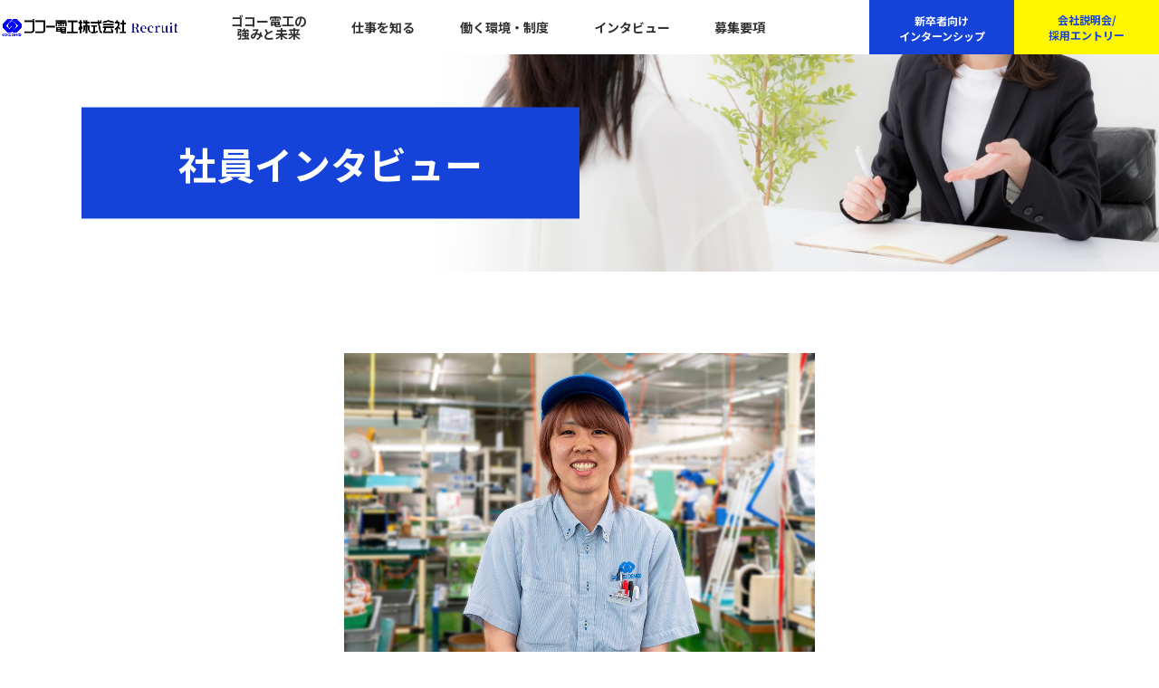

--- FILE ---
content_type: text/html; charset=UTF-8
request_url: https://www.goko-denko.co.jp/recruit/interview/02/
body_size: 8800
content:
<!DOCTYPE html>
<html lang="ja">
<head prefix="og: http://ogp.me/ns# fb: http://ogp.me/ns/fb# article: http://ogp.me/ns/article#">
    <meta charset="UTF-8">
    <meta name="viewport" content="width=device-width, initial-scale=1.0, maximum-scale=1.0, user-scalable=0">
    <meta name="format-detection" content="telephone=no">
    <link rel="pingback" href="https://www.goko-denko.co.jp/xmlrpc.php" />
    <link rel="shortcut icon" href="https://www.goko-denko.co.jp/wp-content/themes/main/images/favicon.ico" type="image/x-icon">
    <link rel="apple-touch-icon" href="https://www.goko-denko.co.jp/wp-content/themes/main/images/favicon.png">
    <link rel="preconnect" href="https://fonts.googleapis.com">
    <link rel="preconnect" href="https://fonts.gstatic.com" crossorigin>
    <link href="https://fonts.googleapis.com/css2?family=Noto+Sans+JP:wght@400;700&display=swap" rel="stylesheet">
    <link href="https://fonts.googleapis.com/css2?family=Montserrat:wght@700&display=swap" rel="stylesheet">

    <link rel="alternate" hreflang="ja" href="https://www.goko-denko.co.jp/recruit/interview/02/">
<link rel="alternate" hreflang="en" href="https://www.goko-denko.co.jp/en/recruit/interview/02/">
<link rel="alternate" hreflang="x-default" href="https://www.goko-denko.co.jp/en/recruit/interview/02/">

<!-- Google Tag Manager -->
<script>(function(w,d,s,l,i){w[l]=w[l]||[];w[l].push({'gtm.start':
new Date().getTime(),event:'gtm.js'});var f=d.getElementsByTagName(s)[0],
j=d.createElement(s),dl=l!='dataLayer'?'&l='+l:'';j.async=true;j.src=
'https://www.googletagmanager.com/gtm.js?id='+i+dl;f.parentNode.insertBefore(j,f);
})(window,document,'script','dataLayer','GTM-N3SR4MVQ');</script>
<!-- End Google Tag Manager -->


    <!--[if lt IE 9]>
    <script src="https://www.goko-denko.co.jp/wp-content/themes/main/js/html5shiv.min.js"></script>
    <script src="https://www.goko-denko.co.jp/wp-content/themes/main/js/flexibility.js"></script>
    <![endif]-->
    <meta name='robots' content='index, follow, max-image-preview:large, max-snippet:-1, max-video-preview:-1' />

	<!-- This site is optimized with the Yoast SEO plugin v21.1 - https://yoast.com/wordpress/plugins/seo/ -->
	<title>社員インタビュー | ゴコー電工株式会社</title>
	<meta name="description" content="現場で活躍する社員の皆様にインタビューを行いました。" />
	<link rel="canonical" href="https://www.goko-denko.co.jp/recruit/interview/02/" />
	<meta property="og:locale" content="ja_JP" />
	<meta property="og:type" content="article" />
	<meta property="og:title" content="社員インタビュー | ゴコー電工株式会社" />
	<meta property="og:description" content="現場で活躍する社員の皆様にインタビューを行いました。" />
	<meta property="og:url" content="https://www.goko-denko.co.jp/recruit/interview/02/" />
	<meta property="og:site_name" content="ゴコー電工株式会社" />
	<meta property="article:modified_time" content="2023-10-10T02:16:32+00:00" />
	<meta property="og:image" content="https://www.goko-denko.co.jp/wp-content/uploads/2023/08/kobayashi-main.jpg" />
	<meta property="og:image:width" content="676" />
	<meta property="og:image:height" content="628" />
	<meta property="og:image:type" content="image/jpeg" />
	<meta name="twitter:card" content="summary_large_image" />
	<script type="application/ld+json" class="yoast-schema-graph">{"@context":"https://schema.org","@graph":[{"@type":"WebPage","@id":"https://www.goko-denko.co.jp/recruit/interview/02/","url":"https://www.goko-denko.co.jp/recruit/interview/02/","name":"社員インタビュー | ゴコー電工株式会社","isPartOf":{"@id":"https://www.goko-denko.co.jp/#website"},"primaryImageOfPage":{"@id":"https://www.goko-denko.co.jp/recruit/interview/02/#primaryimage"},"image":{"@id":"https://www.goko-denko.co.jp/recruit/interview/02/#primaryimage"},"thumbnailUrl":"https://www.goko-denko.co.jp/wp-content/uploads/2023/08/kobayashi-main.jpg","datePublished":"2023-08-26T02:20:00+00:00","dateModified":"2023-10-10T02:16:32+00:00","description":"現場で活躍する社員の皆様にインタビューを行いました。","breadcrumb":{"@id":"https://www.goko-denko.co.jp/recruit/interview/02/#breadcrumb"},"inLanguage":"ja","potentialAction":[{"@type":"ReadAction","target":["https://www.goko-denko.co.jp/recruit/interview/02/"]}]},{"@type":"ImageObject","inLanguage":"ja","@id":"https://www.goko-denko.co.jp/recruit/interview/02/#primaryimage","url":"https://www.goko-denko.co.jp/wp-content/uploads/2023/08/kobayashi-main.jpg","contentUrl":"https://www.goko-denko.co.jp/wp-content/uploads/2023/08/kobayashi-main.jpg","width":676,"height":628},{"@type":"BreadcrumbList","@id":"https://www.goko-denko.co.jp/recruit/interview/02/#breadcrumb","itemListElement":[{"@type":"ListItem","position":1,"name":"Home","item":"https://www.goko-denko.co.jp/"},{"@type":"ListItem","position":2,"name":"インタビュー","item":"https://www.goko-denko.co.jp/recruit/interview/"},{"@type":"ListItem","position":3,"name":"K.Aさん"}]},{"@type":"WebSite","@id":"https://www.goko-denko.co.jp/#website","url":"https://www.goko-denko.co.jp/","name":"ゴコー電工株式会社","description":"","potentialAction":[{"@type":"SearchAction","target":{"@type":"EntryPoint","urlTemplate":"https://www.goko-denko.co.jp/?s={search_term_string}"},"query-input":"required name=search_term_string"}],"inLanguage":"ja"}]}</script>
	<!-- / Yoast SEO plugin. -->


<link rel='dns-prefetch' href='//use.fontawesome.com' />
<link rel='stylesheet' id='wp-block-library-css' href='https://www.goko-denko.co.jp/wp-includes/css/dist/block-library/style.min.css?ver=1729665288' type='text/css' media='all' />
<style id='classic-theme-styles-inline-css' type='text/css'>
/*! This file is auto-generated */
.wp-block-button__link{color:#fff;background-color:#32373c;border-radius:9999px;box-shadow:none;text-decoration:none;padding:calc(.667em + 2px) calc(1.333em + 2px);font-size:1.125em}.wp-block-file__button{background:#32373c;color:#fff;text-decoration:none}
</style>
<style id='global-styles-inline-css' type='text/css'>
body{--wp--preset--color--black: #000000;--wp--preset--color--cyan-bluish-gray: #abb8c3;--wp--preset--color--white: #ffffff;--wp--preset--color--pale-pink: #f78da7;--wp--preset--color--vivid-red: #cf2e2e;--wp--preset--color--luminous-vivid-orange: #ff6900;--wp--preset--color--luminous-vivid-amber: #fcb900;--wp--preset--color--light-green-cyan: #7bdcb5;--wp--preset--color--vivid-green-cyan: #00d084;--wp--preset--color--pale-cyan-blue: #8ed1fc;--wp--preset--color--vivid-cyan-blue: #0693e3;--wp--preset--color--vivid-purple: #9b51e0;--wp--preset--gradient--vivid-cyan-blue-to-vivid-purple: linear-gradient(135deg,rgba(6,147,227,1) 0%,rgb(155,81,224) 100%);--wp--preset--gradient--light-green-cyan-to-vivid-green-cyan: linear-gradient(135deg,rgb(122,220,180) 0%,rgb(0,208,130) 100%);--wp--preset--gradient--luminous-vivid-amber-to-luminous-vivid-orange: linear-gradient(135deg,rgba(252,185,0,1) 0%,rgba(255,105,0,1) 100%);--wp--preset--gradient--luminous-vivid-orange-to-vivid-red: linear-gradient(135deg,rgba(255,105,0,1) 0%,rgb(207,46,46) 100%);--wp--preset--gradient--very-light-gray-to-cyan-bluish-gray: linear-gradient(135deg,rgb(238,238,238) 0%,rgb(169,184,195) 100%);--wp--preset--gradient--cool-to-warm-spectrum: linear-gradient(135deg,rgb(74,234,220) 0%,rgb(151,120,209) 20%,rgb(207,42,186) 40%,rgb(238,44,130) 60%,rgb(251,105,98) 80%,rgb(254,248,76) 100%);--wp--preset--gradient--blush-light-purple: linear-gradient(135deg,rgb(255,206,236) 0%,rgb(152,150,240) 100%);--wp--preset--gradient--blush-bordeaux: linear-gradient(135deg,rgb(254,205,165) 0%,rgb(254,45,45) 50%,rgb(107,0,62) 100%);--wp--preset--gradient--luminous-dusk: linear-gradient(135deg,rgb(255,203,112) 0%,rgb(199,81,192) 50%,rgb(65,88,208) 100%);--wp--preset--gradient--pale-ocean: linear-gradient(135deg,rgb(255,245,203) 0%,rgb(182,227,212) 50%,rgb(51,167,181) 100%);--wp--preset--gradient--electric-grass: linear-gradient(135deg,rgb(202,248,128) 0%,rgb(113,206,126) 100%);--wp--preset--gradient--midnight: linear-gradient(135deg,rgb(2,3,129) 0%,rgb(40,116,252) 100%);--wp--preset--font-size--small: 13px;--wp--preset--font-size--medium: 20px;--wp--preset--font-size--large: 36px;--wp--preset--font-size--x-large: 42px;--wp--preset--spacing--20: 0.44rem;--wp--preset--spacing--30: 0.67rem;--wp--preset--spacing--40: 1rem;--wp--preset--spacing--50: 1.5rem;--wp--preset--spacing--60: 2.25rem;--wp--preset--spacing--70: 3.38rem;--wp--preset--spacing--80: 5.06rem;--wp--preset--shadow--natural: 6px 6px 9px rgba(0, 0, 0, 0.2);--wp--preset--shadow--deep: 12px 12px 50px rgba(0, 0, 0, 0.4);--wp--preset--shadow--sharp: 6px 6px 0px rgba(0, 0, 0, 0.2);--wp--preset--shadow--outlined: 6px 6px 0px -3px rgba(255, 255, 255, 1), 6px 6px rgba(0, 0, 0, 1);--wp--preset--shadow--crisp: 6px 6px 0px rgba(0, 0, 0, 1);}:where(.is-layout-flex){gap: 0.5em;}:where(.is-layout-grid){gap: 0.5em;}body .is-layout-flow > .alignleft{float: left;margin-inline-start: 0;margin-inline-end: 2em;}body .is-layout-flow > .alignright{float: right;margin-inline-start: 2em;margin-inline-end: 0;}body .is-layout-flow > .aligncenter{margin-left: auto !important;margin-right: auto !important;}body .is-layout-constrained > .alignleft{float: left;margin-inline-start: 0;margin-inline-end: 2em;}body .is-layout-constrained > .alignright{float: right;margin-inline-start: 2em;margin-inline-end: 0;}body .is-layout-constrained > .aligncenter{margin-left: auto !important;margin-right: auto !important;}body .is-layout-constrained > :where(:not(.alignleft):not(.alignright):not(.alignfull)){max-width: var(--wp--style--global--content-size);margin-left: auto !important;margin-right: auto !important;}body .is-layout-constrained > .alignwide{max-width: var(--wp--style--global--wide-size);}body .is-layout-flex{display: flex;}body .is-layout-flex{flex-wrap: wrap;align-items: center;}body .is-layout-flex > *{margin: 0;}body .is-layout-grid{display: grid;}body .is-layout-grid > *{margin: 0;}:where(.wp-block-columns.is-layout-flex){gap: 2em;}:where(.wp-block-columns.is-layout-grid){gap: 2em;}:where(.wp-block-post-template.is-layout-flex){gap: 1.25em;}:where(.wp-block-post-template.is-layout-grid){gap: 1.25em;}.has-black-color{color: var(--wp--preset--color--black) !important;}.has-cyan-bluish-gray-color{color: var(--wp--preset--color--cyan-bluish-gray) !important;}.has-white-color{color: var(--wp--preset--color--white) !important;}.has-pale-pink-color{color: var(--wp--preset--color--pale-pink) !important;}.has-vivid-red-color{color: var(--wp--preset--color--vivid-red) !important;}.has-luminous-vivid-orange-color{color: var(--wp--preset--color--luminous-vivid-orange) !important;}.has-luminous-vivid-amber-color{color: var(--wp--preset--color--luminous-vivid-amber) !important;}.has-light-green-cyan-color{color: var(--wp--preset--color--light-green-cyan) !important;}.has-vivid-green-cyan-color{color: var(--wp--preset--color--vivid-green-cyan) !important;}.has-pale-cyan-blue-color{color: var(--wp--preset--color--pale-cyan-blue) !important;}.has-vivid-cyan-blue-color{color: var(--wp--preset--color--vivid-cyan-blue) !important;}.has-vivid-purple-color{color: var(--wp--preset--color--vivid-purple) !important;}.has-black-background-color{background-color: var(--wp--preset--color--black) !important;}.has-cyan-bluish-gray-background-color{background-color: var(--wp--preset--color--cyan-bluish-gray) !important;}.has-white-background-color{background-color: var(--wp--preset--color--white) !important;}.has-pale-pink-background-color{background-color: var(--wp--preset--color--pale-pink) !important;}.has-vivid-red-background-color{background-color: var(--wp--preset--color--vivid-red) !important;}.has-luminous-vivid-orange-background-color{background-color: var(--wp--preset--color--luminous-vivid-orange) !important;}.has-luminous-vivid-amber-background-color{background-color: var(--wp--preset--color--luminous-vivid-amber) !important;}.has-light-green-cyan-background-color{background-color: var(--wp--preset--color--light-green-cyan) !important;}.has-vivid-green-cyan-background-color{background-color: var(--wp--preset--color--vivid-green-cyan) !important;}.has-pale-cyan-blue-background-color{background-color: var(--wp--preset--color--pale-cyan-blue) !important;}.has-vivid-cyan-blue-background-color{background-color: var(--wp--preset--color--vivid-cyan-blue) !important;}.has-vivid-purple-background-color{background-color: var(--wp--preset--color--vivid-purple) !important;}.has-black-border-color{border-color: var(--wp--preset--color--black) !important;}.has-cyan-bluish-gray-border-color{border-color: var(--wp--preset--color--cyan-bluish-gray) !important;}.has-white-border-color{border-color: var(--wp--preset--color--white) !important;}.has-pale-pink-border-color{border-color: var(--wp--preset--color--pale-pink) !important;}.has-vivid-red-border-color{border-color: var(--wp--preset--color--vivid-red) !important;}.has-luminous-vivid-orange-border-color{border-color: var(--wp--preset--color--luminous-vivid-orange) !important;}.has-luminous-vivid-amber-border-color{border-color: var(--wp--preset--color--luminous-vivid-amber) !important;}.has-light-green-cyan-border-color{border-color: var(--wp--preset--color--light-green-cyan) !important;}.has-vivid-green-cyan-border-color{border-color: var(--wp--preset--color--vivid-green-cyan) !important;}.has-pale-cyan-blue-border-color{border-color: var(--wp--preset--color--pale-cyan-blue) !important;}.has-vivid-cyan-blue-border-color{border-color: var(--wp--preset--color--vivid-cyan-blue) !important;}.has-vivid-purple-border-color{border-color: var(--wp--preset--color--vivid-purple) !important;}.has-vivid-cyan-blue-to-vivid-purple-gradient-background{background: var(--wp--preset--gradient--vivid-cyan-blue-to-vivid-purple) !important;}.has-light-green-cyan-to-vivid-green-cyan-gradient-background{background: var(--wp--preset--gradient--light-green-cyan-to-vivid-green-cyan) !important;}.has-luminous-vivid-amber-to-luminous-vivid-orange-gradient-background{background: var(--wp--preset--gradient--luminous-vivid-amber-to-luminous-vivid-orange) !important;}.has-luminous-vivid-orange-to-vivid-red-gradient-background{background: var(--wp--preset--gradient--luminous-vivid-orange-to-vivid-red) !important;}.has-very-light-gray-to-cyan-bluish-gray-gradient-background{background: var(--wp--preset--gradient--very-light-gray-to-cyan-bluish-gray) !important;}.has-cool-to-warm-spectrum-gradient-background{background: var(--wp--preset--gradient--cool-to-warm-spectrum) !important;}.has-blush-light-purple-gradient-background{background: var(--wp--preset--gradient--blush-light-purple) !important;}.has-blush-bordeaux-gradient-background{background: var(--wp--preset--gradient--blush-bordeaux) !important;}.has-luminous-dusk-gradient-background{background: var(--wp--preset--gradient--luminous-dusk) !important;}.has-pale-ocean-gradient-background{background: var(--wp--preset--gradient--pale-ocean) !important;}.has-electric-grass-gradient-background{background: var(--wp--preset--gradient--electric-grass) !important;}.has-midnight-gradient-background{background: var(--wp--preset--gradient--midnight) !important;}.has-small-font-size{font-size: var(--wp--preset--font-size--small) !important;}.has-medium-font-size{font-size: var(--wp--preset--font-size--medium) !important;}.has-large-font-size{font-size: var(--wp--preset--font-size--large) !important;}.has-x-large-font-size{font-size: var(--wp--preset--font-size--x-large) !important;}
.wp-block-navigation a:where(:not(.wp-element-button)){color: inherit;}
:where(.wp-block-post-template.is-layout-flex){gap: 1.25em;}:where(.wp-block-post-template.is-layout-grid){gap: 1.25em;}
:where(.wp-block-columns.is-layout-flex){gap: 2em;}:where(.wp-block-columns.is-layout-grid){gap: 2em;}
.wp-block-pullquote{font-size: 1.5em;line-height: 1.6;}
</style>
<link rel='stylesheet' id='biz-cal-style-css' href='https://www.goko-denko.co.jp/wp-content/plugins/biz-calendar/biz-cal.css?ver=2.2.0' type='text/css' media='all' />
<link rel='stylesheet' id='Font_awesome-css' href='https://use.fontawesome.com/releases/v5.4.1/css/all.css?ver=1729665288' type='text/css' media='all' />
<link rel='stylesheet' id='lightbox-css' href='https://www.goko-denko.co.jp/wp-content/themes/main/js/lightbox/css/lightbox.css?ver=1729665288' type='text/css' media='all' />
<link rel='stylesheet' id='bxSlider-css' href='https://www.goko-denko.co.jp/wp-content/themes/main/js/bxslider/css/jquery.bxslider.css?ver=1729665288' type='text/css' media='all' />
<link rel='stylesheet' id='Bootstrap-css' href='https://www.goko-denko.co.jp/wp-content/themes/main/css/bootstrap-grid.min.css?ver=1729665288' type='text/css' media='all' />
<link rel='stylesheet' id='style-css' href='https://www.goko-denko.co.jp/wp-content/themes/main/style.css?ver=1729665288' type='text/css' media='all' />
<link rel='stylesheet' id='style_print-css' href='https://www.goko-denko.co.jp/wp-content/themes/main/style_print.css?ver=1729665288' type='text/css' media='print' />
<script type='text/javascript' src='https://www.goko-denko.co.jp/wp-includes/js/jquery/jquery.min.js?ver=3.7.0' id='jquery-core-js'></script>
<script type='text/javascript' src='https://www.goko-denko.co.jp/wp-includes/js/jquery/jquery-migrate.min.js?ver=3.4.1' id='jquery-migrate-js'></script>
<script type='text/javascript' id='biz-cal-script-js-extra'>
/* <![CDATA[ */
var bizcalOptions = {"holiday_title":"\u5b9a\u4f11\u65e5","sun":"on","sat":"on","temp_holidays":"2023-11-03\r\n2023-11-23\r\n2023-12-29\r\n2024-01-01\r\n2024-01-02\r\n2024-01-03\r\n2024-01-04\r\n2024-01-05\r\n2024-05-03\r\n2024-05-06\r\n2024-08-12\r\n2024-08-13\r\n2024-08-14\r\n2024-08-15\r\n2024-12-30\r\n2024-12-31\r\n2025-01-01\r\n2025-01-02\r\n2025-01-03\r\n2025-05-05\r\n2025-05-06\r\n2025-08-13\r\n2025-08-14\r\n2025-08-15\r\n2025-12-29\r\n2025-12-30\r\n2025-12-31\r\n2026-01-01\r\n2026-01-02\r\n2026-02-23\r\n2026-03-20\r\n2026-05-04\r\n2026-05-05\r\n2026-05-06\r\n2026-07-20\r\n2026-08-13\r\n2026-08-14\r\n2026-09-21\r\n2026-10-12\r\n2026-12-28\r\n2026-12-29\r\n2026-12-30\r\n2026-12-31","temp_weekdays":"","eventday_title":"\u5348\u5f8c\u4f11\u696d","eventday_url":"","eventdays":"","month_limit":"\u6307\u5b9a","nextmonthlimit":"12","prevmonthlimit":"12","plugindir":"https:\/\/www.goko-denko.co.jp\/wp-content\/plugins\/biz-calendar\/","national_holiday":""};
/* ]]> */
</script>
<script type='text/javascript' src='https://www.goko-denko.co.jp/wp-content/plugins/biz-calendar/calendar.js?ver=2.2.0' id='biz-cal-script-js'></script>
<script type='text/javascript' src='https://www.goko-denko.co.jp/wp-content/themes/main/js/lightbox/js/lightbox.js?ver=1695187540' id='lightbox-js'></script>
<script type='text/javascript' src='https://www.goko-denko.co.jp/wp-content/themes/main/js/bxslider/js/jquery.bxslider.js?ver=1695187540' id='bxSlider-js'></script>
<script type='text/javascript' src='https://www.goko-denko.co.jp/wp-content/themes/main/js/functions.js?ver=1695187540' id='functions-js'></script>
<link rel="https://api.w.org/" href="https://www.goko-denko.co.jp/wp-json/" /><link rel="alternate" type="application/json" href="https://www.goko-denko.co.jp/wp-json/wp/v2/interview/76" /><link rel="EditURI" type="application/rsd+xml" title="RSD" href="https://www.goko-denko.co.jp/xmlrpc.php?rsd" />
<link rel='shortlink' href='https://www.goko-denko.co.jp/?p=76' />
<link rel="alternate" type="application/json+oembed" href="https://www.goko-denko.co.jp/wp-json/oembed/1.0/embed?url=https%3A%2F%2Fwww.goko-denko.co.jp%2Frecruit%2Finterview%2F02%2F" />
<link rel="alternate" type="text/xml+oembed" href="https://www.goko-denko.co.jp/wp-json/oembed/1.0/embed?url=https%3A%2F%2Fwww.goko-denko.co.jp%2Frecruit%2Finterview%2F02%2F&#038;format=xml" />
<style type="text/css">.recentcomments a{display:inline !important;padding:0 !important;margin:0 !important;}</style></head>
<body class="interview-template-default single single-interview postid-76">
<!-- Google Tag Manager (noscript) -->
<noscript><iframe src="https://www.googletagmanager.com/ns.html?id=GTM-N3SR4MVQ"
height="0" width="0" style="display:none;visibility:hidden"></iframe></noscript>
<!-- End Google Tag Manager (noscript) -->
<div class="header_bg">
    <header class="header">
                    <div class="header_title">
                <div class="header_title_logo">
                    <a href="https://www.goko-denko.co.jp/recruit/"><img src="https://www.goko-denko.co.jp/wp-content/themes/main/images/common/logo_recruit.png" alt="ゴコー電工株式会社"></a>
                </div>
            </div>
            <div class="header_menu">
                <ul id="menu-recruit_gnavi" class="menu"><li id="menu-item-112" class="menu-item menu-item-type-post_type menu-item-object-page menu-item-112"><a href="https://www.goko-denko.co.jp/recruit/about/">ゴコー電工の<br>強みと未来</a></li>
<li id="menu-item-111" class="menu-item menu-item-type-post_type menu-item-object-page menu-item-111"><a href="https://www.goko-denko.co.jp/recruit/job/">仕事を知る</a></li>
<li id="menu-item-110" class="menu-item menu-item-type-post_type menu-item-object-page menu-item-110"><a href="https://www.goko-denko.co.jp/recruit/environment/">働く環境・制度</a></li>
<li id="menu-item-113" class="menu-item menu-item-type-custom menu-item-object-custom menu-item-113"><a href="/recruit/interview/">インタビュー</a></li>
<li id="menu-item-114" class="menu-item menu-item-type-custom menu-item-object-custom menu-item-114"><a href="/recruit/application/">募集要項</a></li>
</ul>            </div>
            <div class="header_cta">
                <div class="header_cta_link">
                    <a href="https://www.goko-denko.co.jp/recruit/internship/" class="header_cta_link_internship">
                        <div class="header_cta_link_contact_content">
                            <span>新卒者向け<br>インターンシップ</span>
                        </div>
                    </a>
                    <a href="https://www.goko-denko.co.jp/recruit/briefing/" class="header_cta_link_entry">
                        <div class="header_cta_link_recruit_content">
                            <span>会社説明会/<br>採用エントリー</span>
                        </div>
                    </a>
                </div>
            </div>
            </header>
</div>

<article>



    <header class="page_title">
        <div class="container">
                                <div class="page_title_recruit_base">
                        <h1>社員インタビュー</h1>
                        <!--<p>製造部：K.Aさん</p>-->
                    </div>
                    </div>
    </header>

<div class="container">
    <section class="section">
        <div class="row no_mt">
<!--
            <div class="col-12 col-lg-5 order-lg-2">
                <h2>社内認定の技能者になり、<br />
他の社員にも教えられるような社員になりたい</h2>
            </div>
            <div class="col-12 col-lg-7 order-lg-1">
                <div class="interview_image">
                                        <img src="https://www.goko-denko.co.jp/wp-content/uploads/2023/08/kobayashi-01.jpg" alt="K.Aさん">
                
                    <div class="interview_image_info">
                        <div class="interview_image_info_year">
                            2015年入社
                        </div>
                        <div class="interview_image_info_name">
                            製造部 K.Aさん                        </div>
                    </div>
                </div>
            </div>
-->
            <div class="col-12 offset-lg-3 col-lg-6">
                <img src="https://www.goko-denko.co.jp/wp-content/uploads/2023/08/kobayashi-01.jpg" alt="K.Aさん">
            </div>
        </div>

        <section class="section">
                                <h3><span>現在の仕事内容を</span><span>教えてください</span></h3>

                    <div class="row">
                        <div class="col">
                            <div class="box_kadomaru_border">
                                <p class="bw">航空、防衛の製品や、試作品の製作作業をしています。<br />
航空関係の作業は、基本すべて１人１人手作業となります。銅線の巻線→コイルの巻入→仕上げの順に作業が<span>進みます。</span></p>
                            </div>
                        </div>
                    </div>
                                <h3><span>ゴコー電工への</span><span>入社のきっかけや</span><span>決め手はなんですか？</span></h3>

                    <div class="row">
                        <div class="col">
                            <div class="box_kadomaru_border">
                                <p class="bw">物づくりが好きで製造業で働きたいと思っていました。サービス業や食品の製造業などで働きましたが、家の近くで良い製造業の会社がないかと、ハローワークへ行った時にこの会社の求人があり、地元の企業で家族からも勧められたため、面接を受けました。</p>
                            </div>
                        </div>
                    </div>
                    </section>

                        <section class="section bg_blue">
                    <div class="row no_mt">
                        <div class="col-12 col-md-6">
                            <img src="https://www.goko-denko.co.jp/wp-content/uploads/2023/08/kobayashi-02.jpg">
                        </div>
                        <div class="col-12 col-md-6">
                            <div class="box_kadomaru_white">
                                <h3><span>この仕事を</span><span>していて</span><span>心に残っている</span><span>エピソードは</span><span>ありますか？</span></h3>

                                <div class="row">
                                    <div class="col">
                                        <p class="bw">試作の案件は、何も仕様が決まっていなかったり、お客様の求めている希望通りのものがつくれるのかをチャレンジする難しい仕事です。開発試作部や品質保証部の他部門の人たちと力を合わせて製作を行います。お客様から丁寧な作業と魂が入っている物づくりに対しての熱意について感謝の言葉をいただいたことが、とても心に残っています。</p>
                                    </div>
                                </div>
                            </div>
                        </div>
                    </div>
                </section>
        
        <section class="section">
                                <h3><span>ゴコー電工の自慢や</span><span>やりがいは</span><span>どんなところですか？</span></h3>

                    <div class="row">
                        <div class="col">
                            <div class="box_kadomaru_border">
                                <p class="bw">等級制度が採用されているので、自分が頑張った分だけ自分の評価に返ってくることです。また、性差によって重いものを持つ仕事や力仕事は男性が行ったり、指が細い方が向いている細かい仕事は女性がすることもありますが、仕事に男女差はほとんどありません。誰でもやる気や手先が器用、あるいは覚えが早いなどの適性があればいろいろな製品にチャレンジすることができます。成長していく過程での達成感ややりがいを感じることができます。</p>
                            </div>
                        </div>
                    </div>
                                <h3><span>どんな社員に</span><span>成長したいですか？</span></h3>

                    <div class="row">
                        <div class="col">
                            <div class="box_kadomaru_border">
                                <p class="bw">現在目標としている社内認定の技能者になることを目指しています。また、作業者としての技術をもっと経験して、身につけて、他の社員に教えられるような社員になりたいです。<br />
そのために、気をつけているポイントや意識していることは、仕事を教えてもらっているときは、先輩や教えてもらっている人がどうやって作業をしているかを見て、気をつけているポイントを聞きます。自分でやってみてうまくいかない所は聞くようにしています。教えてもらって大事な所は、メモをとるようにしています。<br />
また、仕事を教える前や教えているときに意識しているところは、まず自分の作業をしっかり理解し、分からない事があったら調べます。相手に質問された時に分からないことがあれば、一緒にまたは自分で調べて相手に教えます。分からないままにしないように気をつけています。最後に質問しやすいような雰囲気をつくり、明るく笑顔で<span>対応して</span><span>います。</span></p>
                            </div>
                        </div>
                    </div>
                            <div class="row">
                    <div class="col">
                        <img src="https://www.goko-denko.co.jp/wp-content/uploads/2023/08/kobayashi-03.jpg" alt="K.Aさん">
                    </div>
                </div>
            
            <div class="mt60">
                <h3>1日のスケジュール例</h3>

                <div class="row">
                    <div class="col-12 offset-md-1 col-md-10">
                        <div class="box_kadomaru_border">
                            <div class="schedule">
                                <ul>
                                                                            <li>
                                            <div class="schedule_time">08:10</div>
                                            <div class="schedule_content">
                                                <div class="schedule_content_title">出社</div>
                                                <div class="schedule_content_detail">
                                                                                                    </div>
                                            </div>
                                        </li>
                                                                            <li>
                                            <div class="schedule_time">8:20</div>
                                            <div class="schedule_content">
                                                <div class="schedule_content_title">朝礼</div>
                                                <div class="schedule_content_detail">
                                                    <p class="bw">１日の予定を職長より聞き、他に連絡事項があればその場で展開します。その後、経営理念を<span>読みます。</span></p>                                                </div>
                                            </div>
                                        </li>
                                                                            <li>
                                            <div class="schedule_time">8:25</div>
                                            <div class="schedule_content">
                                                <div class="schedule_content_title">業務開始（航空機巻入れ作業、レクチャー）</div>
                                                <div class="schedule_content_detail">
                                                    <p class="bw">巻入の工程は、コアと呼ばれる物（鉄心）に１コイルずつキズをつけないように、コイルの形状を崩さないように挿入していく<span>作業です。</span></p>                                                </div>
                                            </div>
                                        </li>
                                                                            <li>
                                            <div class="schedule_time">12:00</div>
                                            <div class="schedule_content">
                                                <div class="schedule_content_title">昼食</div>
                                                <div class="schedule_content_detail">
                                                                                                    </div>
                                            </div>
                                        </li>
                                                                            <li>
                                            <div class="schedule_time">12:40</div>
                                            <div class="schedule_content">
                                                <div class="schedule_content_title">試作スタート会議</div>
                                                <div class="schedule_content_detail">
                                                    <p class="bw">スタート会議では、これから始まる試作案件のお客様要求の概要、スケジュール、工程、治工具や設備、予想されるリスクなどを各部門の担当者等が集まり、情報共有を行います。試作に実際に携わる場合、製造部として出席して<span>います。</span></p>                                                </div>
                                            </div>
                                        </li>
                                                                            <li>
                                            <div class="schedule_time">14:00</div>
                                            <div class="schedule_content">
                                                <div class="schedule_content_title">航空機巻入作業</div>
                                                <div class="schedule_content_detail">
                                                    <p class="bw">簡単なものでは、20分くらいで巻入の作業が終わるものもあれば、10時間ほどかかってしまうものもあります。とても気をつかう難しい作業と<span>なります。</span></p>                                                </div>
                                            </div>
                                        </li>
                                                                            <li>
                                            <div class="schedule_time">15:10</div>
                                            <div class="schedule_content">
                                                <div class="schedule_content_title">試作巻入作業</div>
                                                <div class="schedule_content_detail">
                                                                                                    </div>
                                            </div>
                                        </li>
                                                                            <li>
                                            <div class="schedule_time">17:20</div>
                                            <div class="schedule_content">
                                                <div class="schedule_content_title">業務報告・現場清掃</div>
                                                <div class="schedule_content_detail">
                                                                                                    </div>
                                            </div>
                                        </li>
                                                                            <li>
                                            <div class="schedule_time">17:30</div>
                                            <div class="schedule_content">
                                                <div class="schedule_content_title">退社</div>
                                                <div class="schedule_content_detail">
                                                                                                    </div>
                                            </div>
                                        </li>
                                                                    </ul>
                            </div>
                        </div>
                    </div>
                </div>
            </div>
        </section>
    </section>
</div>

</article>

<a href="#" id="btn_scroll_top"></a>


<!-- footer -->
        <footer class="footer_recruit">
            <div class="footer_recruit_main">
                <div class="container">
                    <div class="footer_recruit_main_catch">
                        誰にも出来ないモノづくりを。<br>あなたと。
                    </div>
                    <div class="footer_recruit_main_cta">
                        <a href="https://www.goko-denko.co.jp/recruit/internship/">新卒者向け　インターンシップ</a>
                        <a href="https://www.goko-denko.co.jp/recruit/briefing/">会社説明会/採用エントリー</a>
                    </div>
                    <div class="footer_recruit_main_title">
                        <a href="https://www.goko-denko.co.jp/recruit/"><img src="https://www.goko-denko.co.jp/wp-content/themes/main/images/common/logo_recruit.png" alt="ゴコー電工採用サイト"></a>

                        <a href="https://www.goko-denko.co.jp/" class="footer_recruit_main_title_link">コーポレート<br>サイトは<br>こちら</a>
                    </div>
                </div>
            </div>
            <div class="footer_recruit_sub">
                <div class="container">
                    <div class="footer_recruit_sub_content">
                        <ul id="menu-recruit_fnavi" class="menu"><li id="menu-item-115" class="menu-item menu-item-type-custom menu-item-object-custom menu-item-115"><a href="/recruit">採用Top</a></li>
<li id="menu-item-116" class="menu-item menu-item-type-custom menu-item-object-custom menu-item-116"><a href="/recruit/about/">ゴコー電工の<br>強みと未来</a></li>
<li id="menu-item-117" class="menu-item menu-item-type-custom menu-item-object-custom menu-item-117"><a href="/recruit/job">仕事を知る</a></li>
<li id="menu-item-118" class="menu-item menu-item-type-custom menu-item-object-custom menu-item-118"><a href="/recruit/environment">働く環境・制度</a></li>
<li id="menu-item-119" class="menu-item menu-item-type-custom menu-item-object-custom menu-item-119"><a href="/recruit/interview">インタビュー</a></li>
<li id="menu-item-121" class="menu-item menu-item-type-custom menu-item-object-custom menu-item-121"><a href="/recruit/application">募集要項</a></li>
</ul>                    </div>

                    <div class="footer_recruit_sub_info">
                        <p>© goko-denko Co., Ltd.  All Rights Reserved.</p>
                    </div>
                </div>
            </div>
        </footer>

<nav class="mnavi">
    <ul>
        <li class="mnavi_home">
            <a href="https://www.goko-denko.co.jp/">
                <span>TOP</span>
            </a>
        </li>
        <li class="mnavi_contact">
            <a href="https://www.goko-denko.co.jp/contact/">
                <span>お問い合わせ</span>
            </a>
        </li>
        <li class="mnavi_tel">
            <a href="tel:0266625283">
                <span>お電話</span>
            </a>
        </li>
        <li class="mnavi_menu">
            <button class="mnavi_menu_btn">
                <span>メニュー</span>
            </button>
        </li>
    </ul>

<!--    <div class="mnavi_menu_area">
        <ul id="menu-gnavi" class="menu"><li id="menu-item-127" class="menu-item menu-item-type-post_type menu-item-object-page menu-item-home menu-item-127"><a href="https://www.goko-denko.co.jp/">ホーム</a></li>
<li id="menu-item-106" class="menu-item menu-item-type-post_type menu-item-object-page menu-item-106"><a href="https://www.goko-denko.co.jp/business/">事業内容</a></li>
<li id="menu-item-105" class="menu-item menu-item-type-post_type menu-item-object-page menu-item-105"><a href="https://www.goko-denko.co.jp/technology/">技術紹介</a></li>
<li id="menu-item-104" class="menu-item menu-item-type-post_type menu-item-object-page menu-item-104"><a href="https://www.goko-denko.co.jp/csr/">CSR</a></li>
<li id="menu-item-103" class="menu-item menu-item-type-post_type menu-item-object-page menu-item-103"><a href="https://www.goko-denko.co.jp/company/">会社情報</a></li>
</ul>
        
    </div>
-->



<div class="mnavi_menu_area">
    <ul id="menu-recruit_mnavi" class="menu"><li id="menu-item-192" class="menu-item menu-item-type-post_type menu-item-object-page menu-item-192"><a href="https://www.goko-denko.co.jp/recruit/">採用情報TOP</a></li>
<li id="menu-item-196" class="menu-item menu-item-type-post_type menu-item-object-page menu-item-196"><a href="https://www.goko-denko.co.jp/recruit/about/">ゴコー電工の強みと未来</a></li>
<li id="menu-item-195" class="menu-item menu-item-type-post_type menu-item-object-page menu-item-195"><a href="https://www.goko-denko.co.jp/recruit/job/">仕事を知る</a></li>
<li id="menu-item-194" class="menu-item menu-item-type-post_type menu-item-object-page menu-item-194"><a href="https://www.goko-denko.co.jp/recruit/environment/">働く環境・制度</a></li>
<li id="menu-item-193" class="menu-item menu-item-type-post_type menu-item-object-page menu-item-193"><a href="https://www.goko-denko.co.jp/recruit/internship/">インターンシップ</a></li>
<li id="menu-item-610" class="menu-item menu-item-type-custom menu-item-object-custom menu-item-610"><a href="https://www.goko-denko.co.jp/recruit/application/">募集要項</a></li>
<li id="menu-item-197" class="menu-item menu-item-type-post_type menu-item-object-page menu-item-197"><a href="https://www.goko-denko.co.jp/recruit/briefing/">エントリー・会社説明会</a></li>
</ul></div>




</nav>

</body>
</html>


--- FILE ---
content_type: text/css
request_url: https://www.goko-denko.co.jp/wp-content/themes/main/style.css?ver=1729665288
body_size: 10243
content:
/*
Theme Name: main
Theme URI: 
Description: 
Author: ailylab
Author URI: 
Version: 1.0.0
*/

img[src=""] {
    display: block;
    position: relative;
    width: 100%;
    padding-bottom: 70%;
    border: 1px solid #eee;
}
img[src=""]:after {
    position: absolute;
    top: 50%;
    left: 50%;
    transform: translateX(-50%) translateY(-50%);
    font-size: 24px;
    white-space: nowrap;
    content: "※画像準備中※";
}

/****************************************
1.Setting
*****************************************/
:root {
    --base-color: #1543da;
    --text-color: #333;
}

html, body, div, span, a, iframe, h1, h2, h3, h4, h5, h6, p, blockquote, pre, address, em, img, dl, dt, dd, ol, ul, li, form, label, table, caption, tbody, tfoot, thead, tr, th, td, article, aside, figcaption, figure, footer, header, menu, nav, section, time, video {
    margin: 0px;
    padding: 0px;
    border: none;
    outline: none;
    box-sizing: border-box;
}

body {
    color: var(--text-color);
    font-size: 18px;
    font-family: "Noto Sans JP", "游ゴシック", "ヒラギノ角ゴ Pro W3", "メイリオ", sans-serif;
    overflow-x: hidden;
}

@media screen and (max-width: 767.98px) {
    body {
        font-size: 14px;
    }
}
h1, h2, h3, h4, h5, h6 {
    line-height: 1.5;
}

img {
    display: block;
    max-width: 100%;
    height: auto;
    margin: 0px auto;
    -webkit-backface-visibility: hidden; 
    -ms-transform: translateZ(0); /* IE 9 */
    -webkit-transform: translateZ(0); /* Chrome, Safari, Opera */
    transform: translateZ(0);
}

/* Chromeで縮小したアイコン画像がぼやける現象への対策 */
img[src$=".png"],
img[src$=".gif"] {
    -webkit-backface-visibility: hidden;
}

p {
    line-height: 2;
}

p.paragraph:nth-of-type(n + 2) {
    margin: 1.5em 0px 0px;
}

figcaption {
    padding: 0.5em;
    text-align: center;
}

a:hover > figure > img {
    opacity: 0.8;
}

table {
    width: 100%;
    border-collapse: collapse;
    table-layout: fixed;
    border-top: 1px solid #dedede;
}

table th,
table td {
    padding: 20px 10px;
    border-bottom: 1px solid #dedede;
}

table th {
    background-color: #edf8ff;
}
.td_30{
    width: 30%;
}

@media screen and (max-width: 767.98px) {
    .tbl_wrapper {
        overflow-x: scroll;
    }
    .tbl_wrapper > table {
        width: 767px;
    }
    table td {
        padding: 15px 5px;
    }
}

address {
    font-style: normal;
}

.video_wrapper {
    position: relative;
}
.video_wrapper:not(.js_active)::before {
    position: absolute;
    top: 0px;
    left: 0px;
    right: 0px;
    bottom: 0px;
    background-color: rgba(0, 0, 0, 0.5);
    content: "";
}
.video_wrapper:not(.js_active)::after {
    position: absolute;
    top: 25%;
    left: 50%;
    transform: translateX(-50%);
    width: 60px;
    height: 60px;
    background-image: url(./images/common/icon_loading.png);
    background-repeat: no-repeat;
    background-position: center;
    background-size: contain;
    content: "";
}

.video_wrapper > video {
    width: 100%;
}

ol.list,
ul.list {
    margin: 0px 0px 0px 1.5em;
}

p + ol.list,
p + ul.list {
    margin: 0.5em 0px 0px 1.5em;
}

ol.list + p,
ul.list + p {
    margin: 0.5em 0px 0px;
}

ol.list > li + li,
ul.list > li + li {
    margin: 1em 0px 0px;
}

ol.list > li > ul,
ul.list > li > ul {
    margin: 1em 0px 0px 1.5em;
}

ol.list > li > .box,
ul.list > li > .box {
    margin: 1em 0px 0px;
}

dl.list {
    border: 1px solid #dedede;
    border-top: none;
}

dl.list > dt,
dl.list > dd {
    padding: 1em;
    margin: 0px;
    border-top: 1px solid #dedede;
}

dl.list > dt {
    background-color: #ecf8fe;
    color: #231815;
    font-weight: bold;
}

em {
    color: #000;
    font-size: 1.25em;
    font-style: normal;
    font-weight: bold;
}
@media screen and (max-width: 767.98px) {
    em {
        font-size: 1.1em;
    }
    .br_mb{
        display: none;
    }
}
.cf:after {
    display: block;
    clear: both;
    content: "";
}

.bw > span,
h1 > span,
h2 > span,
h3 > span,
h4 > span,
h5 > span,
h6 > span,
figcaption > span {
    display: inline-block;
}

@media screen and (min-width: 992px) {
    .tb,
    .mb {
        display: none !important;
    }
}
@media screen and (min-width: 768px) and (max-width: 991.98px) {
    .pc,
    .mb {
        display: none !important;
    }
}
@media screen and (max-width: 767.98px) {
    .pc,
    .tb {
        display: none !important;
    }
}

.center {
    text-align: center;
}

@media screen and (min-width: 768px) {
    .pc_center {
        text-align: center;
    }
}

.pc_only{
    display: block;
}
.mb_only{
    display: none;
}

@media screen and (max-width: 767.98px) {
    .pc_only {
        display: none;
    }
    .mb_only {
        display: block;
    }
}




.blk_center {
    display: table;
    margin-left: auto;
    margin-right: auto;
}

.align_center {
    display: flex;
    align-items: center;
}

.right {
    text-align: right;
}

.if_wrapper {
    position: relative;
    padding-bottom: 56.25%;
}
.if_wrapper iframe {
    position: absolute;
    top: 0px;
    left: 0px;
    width: 100%;
    height: 100%;
}

.pagination {
    display: flex;
    justify-content: center;
    margin: 60px 0px 0px;
}

.pagination > a,
.pagination > span {
    display: flex;
    justify-content: center;
    align-items: center;
    position: relative;
    width: 2em;
    height: 2em;
    margin: 30px 0.5em 0px;
    border: 1px solid #0046ae;
    font-weight: bold;
}

.pagination > a:link,
.pagination > a:visited,
.pagination > a:active,
.pagination > a:hover {
    color: #034aa6;
    text-decoration: none;
}
.pagination > .prev,
.pagination > .next {
    border: 1px solid transparent;
    background-color: transparent;
}
.pagination > .prev:before,
.pagination > .next:before {
    position: absolute;
    top: 50%;
    left: 50%;
    width: 0.5em;
    height: 0.5em;
    border-right: 2px solid currentColor;
    border-top: 2px solid currentColor;
    content: "";
}
.pagination > .prev:before {
    transform: translateX(-50%) translateY(-50%) rotate(225deg);
}
.pagination > .next:before {
    transform: translateX(-50%) translateY(-50%) rotate(45deg);
}

.pagination > .current {
    background-color: #0046ae;
    color: #fff;
}

.switch_image {
    position: relative;
}

.switch_image img {
    transition: opacity 0.5s;
}
.switch_image:hover img:nth-of-type(1) {
    opacity: 0;
}
.switch_image img:nth-of-type(2) {
    position: absolute;
    top: 0px;
    left: 0px;
    opacity: 0;
}
.switch_image:hover img:nth-of-type(2) {
    opacity: 1;
}

.link_prev_next {
    display: flex;
    flex-wrap: wrap;
    justify-content: space-between;
    align-items: center;
    margin-top: 60px;
}

.link_prev,
.link_next {
    position: relative;
    padding: 0px 1em;
}

.link_prev:before,
.link_next:after {
    position: absolute;
    top: 50%;
    width: 0.5em;
    height: 0.5em;
    border-top: 2px solid currentColor;
    border-right: 2px solid currentColor;
    content: "";
}
.link_prev:before {
    left: 0px;
    transform: translateY(-50%) rotate(225deg);
}
.link_next:after {
    right: 0px;
    transform: translateY(-50%) rotate(45deg);
}

.breadcrumb {
    display: flex;
    flex-wrap: wrap;
    padding: 1em 0px;
    list-style: none;
}
.breadcrumb > li {
    position: relative;
    font-size: 14px;
}
.breadcrumb > li:nth-of-type(n + 2) {
    padding: 0px 0px 0px 2.5em;
}
.breadcrumb > li:nth-of-type(n + 2):before {
    position: absolute;
    top: 50%;
    left: 1em;
    width: 0.5em;
    height: 0.5em;
    transform: translateY(-50%) rotate(45deg);
    border-right: 2px solid #dedede;
    border-top: 2px solid #dedede;
    content: "";
}

.title_image {
    position: relative;
    padding: 0px 0px 0px 5.5em;
}

.title_image img {
    position: absolute;
    top: 50%;
    left: 0px;
    transform: translateY(-50%);
    width: 5em;
}

.text_blue {
    display: inline-block;
    padding: 2px 4px 4px;
    background-color: #000;
    color: #fff;
    font-size: 13px;
    font-weight: bold;
    text-indent: 2px;
    letter-spacing: 2px;
}

.text_point {
    color: #c3c4c7;
    font-size: 36px;
    font-weight: bold;
    line-height: 1;
}
.text_point_num {
    font-size: 60px;
}

.text_tel {
    text-align: center;
}

.text_tel a {
    font-size: 48px;
    font-weight: bold;
    text-decoration: none;
    text-indent: 2px;
    letter-spacing: 2px;
    white-space: nowrap;
}
.text_tel a::before {
    display: inline-block;
    transform: scaleX(-1);
    font-family: "Font Awesome 5 Free";
    font-weight: bold;
    content: "\f095";
}
@media screen and (max-width: 767.98px) {
    .text_tel a {
        font-size: 7vw;
    }
}

.list_slash {
    display: flex;
    align-items: center;
}

.list_slash_title {
    display: inline-block;
    padding: 0.5em 1em;
    background-color: #000;
    color: #fff;
    white-space: nowrap;
}

.list_slash ul {
    margin: 0px 0px 0px 30px;
    list-style: none;
}

.list_slash li {
    display: inline-block;
    position: relative;
}
.list_slash li:not(:last-child)::after {
    margin: 0px 0.5em;
    content: "/";
}

.list_check li {
    position: relative;
    padding: 0px 0px 0px 1.5em;
    list-style: none;
}
.list_check li::before {
    position: absolute;
    top: 0.85rem;
    left: 0px;
    transform: translateY(-50%);
    color: #000;
    font-family: "Font Awesome 5 Free";
    font-weight: 900;
    content: "\f14a";
}
.list_check li.check_top::before {
    position: absolute;
    top: 1.1rem;
    left: 0px;
    transform: translateY(-50%);
    color: #000;
    font-family: "Font Awesome 5 Free";
    font-weight: 900;
    content: "\f14a";
}

.list_check li + li {
    margin-top: 1em;
}

.list_item5 ul {
    display: flex;
    flex-wrap: wrap;
    justify-content: center;
    margin: -20px -10px 0px;
    list-style: none;
}

.list_item5 li {
    margin: 20px 10px 0px;
    width: calc(20% - 20px);
    min-height: 100%;
}

.list_step {
    font-weight: bold;
    text-align: center;
}

.list_step dl {
    position: relative;
}

.list_step dl:not(:last-of-type) {
    padding: 0px 0px 3em;
}

.list_step dt {
    display: table;
    position: absolute;
    top: 0px;
    left: 0px;
    padding: 10px 2em;
    background-color: var(--base-color);
    color: #fff;
    font-size: 14px;
}

.list_step dd {
    position: relative;
    padding: 40px 1em;
    border: 2px solid var(--base-color);
}

.list_step_arrow {
    position: absolute;
    bottom: 0px;
    left: 50%;
    transform: translateX(-50%);
    width: 3em;
    height: 3em;
}
.list_step_arrow::before,
.list_step_arrow::after {
    position: absolute;
    left: 50%;
    transform: translateX(-50%);
    transition: 0.5s;
    content: "";
}
.list_step_arrow::before {
    top: 40%;
    border: solid 0.6em transparent;
    border-top: solid 0.9em var(--base-color);
}
.list_step_arrow::after {
    top: 28%;
    border: solid 0.3em transparent;
    border-bottom: solid 0.6em #fff;
}

.form_step {
    display: flex;
    justify-content: center;
    align-items: center;
    list-style: none;
}

.form_step > li {
    display: block;
    position: relative;
    padding: 1em;
    width: 22%;
    border: 1px solid currentColor;
    font-size: 1.5vw;
    font-weight: bold;
    text-align: center;
    color: var(--base-color);
}
.form_step > li:nth-of-type(n + 2) {
    margin: 0px 0px 0px 4%;
}
.form_step > li:nth-of-type(n + 2)::before {
    position: absolute;
    top: 50%;
    left: -1.5em;
    width: 0.5em;
    height: 0.5em;
    border-top: 2px solid var(--base-color);
    border-left: 2px solid var(--base-color);
    transform: translateY(-50%) rotate(135deg);
    content: "";
}

.form_step > li.form_step_now{
    color: #fff;
    background-color: var(--base-color);
}

@media print, (min-width: 992px) {
    .form_step > li {
        font-size: 18px;
    }
}

@media print, (max-width: 768px) {
    .list_check li::before {
    top: 0.65rem;
  }
}

/****************************************
2. Layout 
*****************************************/
.bg_blue,
.bg_skyblue {
    position: relative;
}
.bg_blue::before,
.bg_skyblue::before {
    position: absolute;
    top: 0px;
    left: calc(-50vw + 50%);
    right: calc(-50vw + 50%);
    bottom: 0px;
    z-index: -1;
    content: "";
}
.bg_blue::before {
    /*background-color: #dfeffa;*/
    background-color: #f5f5f5;
}
.bg_skyblue::before {
    background-color: #85c1e6;
}

.bg_white {
    padding: 60px;
    background-color: #fff;
}
@media screen and (max-width: 767.98px) {
    .bg_white {
        padding: 30px;
    }
}

.box_kadomaru_white {
    padding: 2em 4em;
    border-radius: 1em;
    background-color: #fff;
}

.page-recruit-child .box_kadomaru_white{
    padding: 2em 4em;
    border-radius: 1em;
    background-color: #f5f5f5;
}

@media screen and (max-width: 767.98px) {
    .box_kadomaru_white {
        padding: 1em;
    }
}

.box_kadomaru_border {
    padding: 2em 3em;
    border-radius: 1em;
    border: 2px solid #000;
    height: 100%;
}
@media screen and (max-width: 767.98px) {
    .box_kadomaru_border {
        padding: 1em;
    }
}

.bg_blue .box_kadomaru_border {
    background-color: #fff;
}

.box_padding_leftright {
    padding: 0px 60px;
}
@media screen and (max-width: 767.98px) {
    .box_padding_leftright {
        padding: 0px 1em;
    }
}

.box_image {
    max-width: 150px;
    padding: 10px;
    border: 1px solid #ddd;
}
@media screen and (max-width: 767.98px) {
    .box_image {
        max-width: 100px;
    }
}

.mt1em {
    margin-top: 1em;
}

.mt10 {
    margin-top: 10px;
}

.mt30 {
    margin-top: 30px;
}

.mt30_pc {
    margin-top: 30px;
}
@media (max-width: 768px) {
    .mt30_pc {
      margin-top: 0px;
    }
}

.mt60 {
    margin-top: 60px;
}

.mt90 {
    margin-top: 90px;
}

.pdb60 {
    padding-bottom: 60px !important;
}

.pdl60 {
    padding-left: 60px;
}

.pdr60 {
    padding-right: 60px;
}

.section {
    padding: 90px 0px;
}

.section .section {
    padding: 60px 0px;
}

.section .section:last-of-type {
    padding: 60px 0px 0px;
}

div[class="col"],
div[class^="col-"] {
    margin-top: 30px;
}

.row.no_mt {
    margin-top: -30px;
}

.container {
    position: relative;
    width: 100%;
}
@media print, (min-width: 992px) {
    .container {
        margin-left: auto;
        margin-right: auto;
    }
}
@media (min-width: 576px) {
    .container {
        max-width: 100%;
    }
}
@media (min-width: 768px) {
    .container {
        max-width: 100%;
    }
}
@media (min-width: 992px) {
    .container {
        max-width: 100%;
    }
}
@media (min-width: 1100px) {
    .container {
        max-width: 1100px;
    }
}
@media (min-width: 1300px) {
    .container {
        max-width: 1100px;
    }
}

.container_s {
    padding: 0px 15px;
    width: 100%;
}
@media print, (min-width: 992px) {
    .container_s {
        margin-left: auto;
        margin-right: auto;
        width: 80%;
    }
}
@media (min-width: 768px) {
    .container_s {
        max-width: 768px;
    }
}

@media print, (min-width: 768px) {
    .col2 {
        display: flex;
        padding: 0px 0px 60px;
    }
    .col2_main {
        order: 2;
        width: 75%;
    }
    .col2_side {
        order: 1;
        margin: 0px 20px 0px 0px;
        width: calc(25% - 20px);
    }
}

@media screen and (max-width: 767.98px) {
    .col2_side {
        margin: 30px 0px 0px;
    }
}

/****************************************
3. header,nav
*****************************************/
.header_title_logo img {
    max-width: 100%;
}
@media screen and (max-width: 767.98px) {
    .header_title_logo img {
        max-width: 50%;
    }
}

.header_cta_tel {
    position: relative;
    display: flex;
    justify-content: center;
    align-items: center;
    padding: 0px 0px 0px 1.25em;
    color: var(--text-color);
    font-size: 18px;
    font-weight: bold;
    text-decoration: none;
}
.header_cta_tel::before {
    position: absolute;
    top: 50%;
    left: 0px;
    transform: translateY(-50%) scaleX(-1);
    font-family: "Font Awesome 5 Free";
    font-weight: bold;
    content: "\f095";
}

.header_cta_tel span:nth-of-type(2) {
    margin: 0px 0px 0px 1em;
    font-size: 12px;
    line-height: 1;
}

.header_cta_link {
    display: flex;
    align-items: flex-start;
    margin: 0px 0px 0px 40px;
    height: 100%;
}

.header_cta_link a {
    display: flex;
    flex-wrap: wrap;
    justify-content: center;
    align-items: center;
    height: 100%;
    font-size: 12px;
    font-weight: bold;
    text-align: center;
    text-decoration: none;
}
.header_cta_link a:hover {
    opacity: 0.8;
}

.header_cta_link_internship,
.header_cta_link_contact {
    background-color: var(--base-color);
    color: #fff;
}
.header_cta_link_contact img {
    max-width: 20px;
}

.header_cta_link_contact_content span {
    display: inline-block;
    margin-top: 2px;
}

.header_cta_link_entry,
.header_cta_link_recruit {
    background-color: #fff700;
    color: var(--base-color);
}
.header_cta_link_recruit img {
    max-width: 20px;
}

.header_cta_link_contact,
.header_cta_link_recruit {
    width: 100px;
}

.header_cta_link_internship,
.header_cta_link_entry {
    width: 120px;
}

.header_menu > .menu {
    position: relative;
    z-index: 1;
    display: flex;
    justify-content: space-around;
    align-items: center;
    padding: 0px;
    margin: 0px;
}

.header_menu > .menu > li {
    position: relative;
    list-style-type: none;
    font-size: 14px;
    flex-grow: 1;
    text-align: center;
}

.header_menu > .menu > li > a {
    display: flex;
    flex-wrap: wrap;
    justify-content: center;
    align-items: center;
    height: 2em;
    color: #313131;
    font-weight: bold;
    text-align: center;
    text-decoration: none;
    line-height: 1;
    font-size: 14px;
}

.header_menu > .menu > li > a:hover{
    transition: 0.5s;
    color: #1643da;
}

.header_menu > .menu > .current-menu-item::before,
.header_menu > .menu > li > a::after{
    display: block;
    position: absolute;
    bottom: -10px;
    left: 50%;
    transform: translateX(-50%);
    border: solid 0.5em transparent;
    /*border-bottom: solid 0.75em var(--base-color);*/
    border-bottom: solid 0.75em #000;
    opacity: 0;
    transition: opacity 0.5s ease;
    content: "";
}

.header_menu > .menu > .current-menu-item::before,
.header_menu > .menu > li > a:hover::after{
    opacity: 1;
}

@media screen and (max-width: 1199.98px) {
    /* 営業時間 */
    .header_cta_tel span:nth-of-type(2) {
        display: none;
    }
    .parent-pageid-21 .header_title, /* 採用サンクスページ */
    .post-type-archive-interview .header_title,
    .single-interview .header_title,
    .post-type-archive-application .header_title,
    .single-application .header_title,
    .page-recruit .header_title,
    .page-recruit-child .header_title {
        display: none;
    }
}
@media screen and (max-width: 991.98px) {
    .header_cta_tel {
        display: none;
    }
    .header_menu > .menu > li > a {
        font-size: 13px;
    }
}
@media screen and (max-width: 767.98px) {
    .header_title_logo a {
        display: table;
        margin: 10px auto;
    }
    .header_cta,
    .header_menu {
        display: none;
    }
}
@media screen and (min-width: 768px) {
    .header {
        display: flex;
        flex-wrap: wrap;
        justify-content: space-between;
        align-items: center;
        position: fixed;
        top: 0px;
        left: 50%;
        z-index: 9999;
        transform: translateX(-50%);
        width: 100%;
        transition: top 0.5s;
    }
    .header::before {
        position: absolute;
        top: 0px;
        left: calc(-50vw + 50%);
        right: calc(-50vw + 50%);
        z-index: -1;
        bottom: 0px;
        background-color:#fff;
        content: "";
    }
    .header_title {
        margin: 0px 30px 0px 0px;
        width: 150px;
    }
    .header_menu {
        width: 30%;
    }
    .header_cta {
        display: flex;
        justify-content: flex-end;
        align-items: center;
        width: calc(65% - 200px);
        height: 60px;
    }
    .parent-pageid-21 .header_menu, /* 採用サンクスページ */
    .post-type-archive-interview .header_menu,
    .single-interview .header_menu,
    .post-type-archive-application .header_menu,
    .single-application .header_menu,
    .page-recruit .header_menu,
    .page-recruit-child .header_menu {
        width: 60%;
    }
    .parent-pageid-21 .header_cta, /* 採用サンクスページ */
    .post-type-archive-interview .header_cta,
    .single-interview .header_cta,
    .post-type-archive-application .header_cta,
    .single-application .header_cta,
    .page-recruit .header_cta .header_cta,
    .page-recruit-child .header_cta {
        width: 40%;
    }
    body {
        margin-top: 60px;
    }
    .header.js_active {
        top: -60px;
    }
}
@media screen and (min-width: 1200px) {
    .parent-pageid-21 .header_title, /* 採用サンクスページ */
    .post-type-archive-interview .header_title,
    .single-interview .header_title,
    .post-type-archive-application .header_title,
    .single-application .header_title,
    .page-recruit .header_title,
    .page-recruit-child .header_title {
        width: 200px;
    }
    .parent-pageid-21 .header_menu, /* 採用サンクスページ */
    .post-type-archive-interview .header_menu,
    .single-interview .header_menu,
    .post-type-archive-application .header_menu,
    .single-application .header_menu,
    .page-recruit .header_menu,
    .page-recruit-child .header_menu {
        width: 50%;
    }
    .parent-pageid-21 .header_cta, /* 採用サンクスページ */
    .post-type-archive-interview .header_cta,
    .single-interview .header_cta,
    .post-type-archive-application .header_cta,
    .single-application .header_cta,
    .page-recruit .header_cta,
    .page-recruit-child .header_cta {
        width: calc(50% - 200px - 30px);
    }
    .header_cta_link_internship,
    .header_cta_link_entry {
        width: 160px;
    }
}
@media print, (min-width: 1300px) {
    .header {
        max-width: 1300px;
    }
    .header_title {
        width: 200px;
    }
}

.page_title {
    position: relative;
    height: 240px;
    background-image: url(./images/pagetitle/common.jpg);
    background-repeat: no-repeat;
    background-position: right;
    background-size: cover;
}
.page-company .page_title,
.page-company-en .page_title{
    position: relative;
    /*height: 240px;*/
    background-image: url(./images/pagetitle/common.jpg);
    background-repeat: no-repeat;
    background-position: center;
    background-size: cover;
}
.page-internship .page_title {
    position: relative;
    /*height: 240px;*/
    background-image: url(./images/pagetitle/common.jpg);
    background-repeat: no-repeat;
    background-position: 80%;
    background-size: cover;
}

.page_title .container {
    height: 100%;
}

.page_title_text {
    position: absolute;
    bottom: 0px;
    left: 0px;
    z-index: 1;
    width: 50%;
    height: 50%;
}
.page_title_text::before {
    position: absolute;
    top: 0px;
    left: -50vw;
    bottom: 0px;
    width: 50vw;
    height: 100%;
    background-color: #fff;
    content: "";
}
.page_title_text::after {
    position: absolute;
    top: 0px;
    left: 0px;
    right: 0px;
    bottom: 0px;
    background-color: #fff;
    clip-path: polygon(0 0, 80% 0, 100% 100%, 0% 100%);
    content: "";
}

.page_title_text .title_sukashi {
    position: absolute;
    bottom: 0px;
    left: 0px;
}

.page_title_recruit_base {
    position: absolute;
    top: 50%;
    left: 0px;
    transform: translateY(-50%);
    /*background-color: rgba(126, 203, 255, 0.85);*/
    background-color: #1543da;
    color: #fff;
    text-align: center;
}

.page_title_recruit_base h1 {
    font-size: 42px;
}

.page_title_recruit_base p {
    font-size: 14px;
}

@media screen and (max-width: 991.98px) {
    .page_title_text {
        width: 70%;
    }
    .page_title_recruit_base h1 {
        font-size: 32px;
    }
}
@media screen and (max-width: 767.98px) {
    .page_title {
        height: 160px;
        background-position: center right;
    }
    .page_title_text {
        width: 90%;
        height: 40%;
    }
    .page_title_text::after {
        background-color: rgba(255, 255, 255, 0.9);
    }
    .page_title_text .title_sukashi {
        left: 10px;
    }
    .page_title_recruit_base {
        position: absolute;
        padding: 0.5em;
        min-width: 85%;
        top: 100%;
        left: 50%;
        transform: translateX(-50%);
    }
    .page_title_recruit_base h1 {
        font-size: 24px;
    }
    .page_title_recruit_base {
        background-color: #1543da;
    }
}
@media screen and (min-width: 768px) {
    .page_title_recruit_base {
        padding: 30px 15px;
        width: 50%;
    }
}

.page-business .page_title ,
.page-business-en .page_title{
    background-image: url(./images/pagetitle/business.jpg);
}
.page-business .title_sukashi::before{
    content: "Business";
}

.page-technology .page_title {
    background-image: url(./images/pagetitle/technology.jpg);
}
.page-technology .title_sukashi::before {
    content: "Technology";
}

.page-csr .page_title {
    background-image: url(./images/pagetitle/csr.jpg);
}
.page-csr .title_sukashi::before {
    content: "CSR";
}

.page-company .page_title ,.page-company-en .page_title{
    background-image: url(./images/pagetitle/company.jpg);
}

.page-company .title_sukashi::before{
    content: "Company";
}

.page-contact .title_sukashi::before,
.page-contact-child .title_sukashi::before {
    content: "Contact";
}

.category .title_sukashi::before,
.single-post .title_sukashi::before {
    content: "News";
}

.page-privacy .title_sukashi::before {
    content: "Privacy";
}

.page-sitemap .title_sukashi::before {
    content: "Sitemap";
}

.page-job .page_title {
    background-image: url(./images/pagetitle/job.jpg);
}
.page-about .page_title {
    background-image: url(./images/pagetitle/about.jpg);
}
.page-environment .page_title {
    background-image: url(./images/pagetitle/environment.jpg);
}
.page-briefing .page_title,
.page-briefing-child .page_title {
    background-image: url(./images/pagetitle/briefing.jpg);
}
.page-internship .page_title {
    background-image: url(./images/pagetitle/internship.jpg);
}
/*.archive-interview .page_title,
.single-interview .page_title {
    background-image: url(./images/pagetitle/interview.jpg);
}*/
.post-type-archive-interview .page_title,
.single-interview .page_title {
    background-image: url(./images/pagetitle/interview.jpg);
}
.post-type-archive-application .page_title,
.single-application .page_title {
    background-image: url(./images/pagetitle/application.jpg);
}

.post-type-archive-application .table {
    border-top: none;
}

.single-application .d_flex{
    display: flex;
}
.single-application div.roll h2{
    width: 34%;
}



/*
.page-contact .page_title,
.page-contact-child .page_title {
    background-image: url(./images/pagetitle/contact.jpg);
}
.category-news .page_title,
.single-post .page_title {
    background-image: url(./images/pagetitle/news.jpg);
}
.page-privacy .page_title {
    background-image: url(./images/pagetitle/privacy.jpg);
}
*/
.error404 .page_title,
.page-sitemap .page_title {
    background-image: url(./images/pagetitle/common.jpg);
}

/****************************************
4. sidebar
*****************************************/

/****************************************
5. contents
****************************************/
/*Top*/
.page_top_main{
    position: relative;
}

.page_top_main_catch {
    width: 100%;
    position: absolute;
    top: 50%;
    left: 0px;
    width: 100%;
    transform: translateY(-50%);
}

.page_top_main_catch h1 {
    color: #fff;
    font-size: 64px;
    font-weight: bold;
    text-align: center;
/*    text-shadow: -2px -2px 20px #136fe1, 2px -2px 20px #136fe1, 2px 2px 20px #136fe1, -2px 2px 20px #136fe1; */
    text-shadow: -1px -1px 10px #000000, 0px 0px 0px #000000, 0px 0px 0px #000000, 0px 0px 0px #000000;
    letter-spacing: 2px;
}

@media screen and (max-width: 991.98px) {
    .page_top_main_catch h1 {
        font-size: 40px;
    }
}
@media screen and (max-width: 767.98px) {
    .page_top_main_catch h1 {
        font-size: 6vw;
    }
}

.page_top_company {
    position: relative;
}

.page_top_company_message {
    position: absolute;
    color: #fff;
    font-weight: bold;
}
.page_top_company_message::before {
    position: absolute;
    top: 0px;
    left: -0.05em;
    color: #fff;
    font-size: 5em;
    font-weight: bold;
    transform: translateY(-60%);
    opacity: 0.25;
    content: "Mission";
}

.page_top_company_message .btn_link {
    margin-top: 30px;
    background-color: #fff;
}

@media screen and (max-width: 991.98px) {
    .page_top_company_message {
        top: 10%;
        left: 50%;
        transform: translateX(-50%);
        width: 80%;
    }
}
@media screen and (max-width: 767.98px) {
    .page_top_company_message {
        width: 95%;
    }
}
@media screen and (min-width: 992px) {
    .page_top_company_message {
        top: 50%;
        right: 0px;
        transform: translateY(-50%);
    }
}
@media screen and (min-width: 1400px) {
    .page_top_company_message {
        right: 5%;
    }
}

.btn_link {
    display: table;
    position: relative;
    padding: 0.75em 3em;
    min-width: 15em;
    border: 2px solid #000;
    background-color: #000;
    color: #fff;
    font-size: 18px;
    font-weight: bold;
    text-align: center;
    text-decoration: none;
    transition: 0.5s;
}
.btn_link::before,
.btn_link::after {
    position: absolute;
    top: 50%;
    transform: translateY(-50%);
    transition: 0.5s;
    content: "";
}
.btn_link::before {
    right: 0px;
    border: solid 0.6em transparent;
    border-left: solid 0.8em #fff;
}
.btn_link::after {
    right: 1em;
    border: solid 0.3em transparent;
    border-right: solid 0.5em #000;
}
.btn_link:hover {
    background-color: #fff;
    color: #000;
}
.btn_link:hover::before {
    border-left: solid 0.8em #000;
}
.btn_link:hover::after {
    border-right: solid 0.5em #fff;
}
.btn_link_white {
    border: 2px solid #fff;
    background-color: #fff;
    color: #000;
}
.btn_link_white::before {
    border-left: solid 0.8em #000;
}
.btn_link_white::after {
    border-right: solid 0.5em #fff;
}
.btn_link_white:hover {
    border: 2px solid #000;
    background-color: #000;
    color: #fff;
}
.btn_link_white:hover:before {
    border-left: solid 0.8em #fff;
}
.btn_link_white:hover:after {
    border-right: solid 0.5em #000;
}

.btn_link_border {
    border: 2px solid #c3c4c7;
}

@media screen and (max-width: 767.98px) {
    .btn_link {
        margin-left: auto;
        margin-right: auto;
    }
}

.btn_link_recruit {
    display: table;
    position: relative;
    padding: 1em 0px 1em 4em;
    color: var(--base-color);
    font-size: 16px;
    font-weight: bold;
    text-decoration: none;
    transition: 0.5s;
}
.btn_link_recruit:hover {
    opacity: 0.8;
}

.btn_link_recruit_arrow {
    position: absolute;
    top: 50%;
    left: 0px;
    transform: translateY(-50%);
    width: 3em;
    height: 3em;
    border-radius: 50%;
    background-color: var(--base-color);
}
.btn_link_recruit_arrow::before,
.btn_link_recruit_arrow::after {
    position: absolute;
    top: 50%;
    transform: translateY(-50%);
    transition: 0.5s;
    content: "";
}
.btn_link_recruit_arrow::before {
    left: 40%;
    border: solid 0.6em transparent;
    border-left: solid 0.8em #fff;
}
.btn_link_recruit_arrow::after {
    left: 28%;
    border: solid 0.3em transparent;
    border-right: solid 0.5em var(--base-color);
}

.btn_link_interview {
    display: table;
    position: relative;
    padding: 1em 40px;
    margin: 2em 0px 2em 60px;
    min-width: 20em;
    border-radius: 2em;
    border: 2px solid var(--base-color);
    background-color: #fff;
    color: var(--base-color);
    font-size: 16px;
    font-weight: bold;
    text-align: center;
    text-decoration: none;
    transition: 0.5s;
}
.btn_link_interview::before,
.btn_link_interview::after {
    position: absolute;
    top: 50%;
    transform: translateY(-50%);
    transition: 0.5s;
    content: "";
}
.btn_link_interview::before {
    right: 0px;
    border: solid 0.6em transparent;
    border-left: solid 0.8em var(--base-color);
}
.btn_link_interview::after {
    right: 1em;
    border: solid 0.3em transparent;
    border-right: solid 0.5em #fff;
}
.btn_link_interview:hover {
    border: 2px solid var(--base-color);
    background-color: var(--base-color);
    color: #fff;
}
.btn_link_interview:hover:before {
    border-left: solid 0.8em #fff;
}
.btn_link_interview:hover:after {
    border-right: solid 0.5em var(--base-color);
}

.btn_link_interview_image {
    position: absolute;
    top: 50%;
    left: 0px;
    transform: translateX(-50%) translateY(-50%);
    width: 80px;
}

.title_sukashi {
    position: relative;
    z-index: 1;
    padding: 3em 0px 0px;
}
.title_sukashi::before {
    position: absolute;
    top: 0px;
    left: -0.05em;
    z-index: -1;
    color: #c3c4c7;
    font-size: 5em;
    font-weight: bold;
    opacity: 0.25;
    line-height: 1;
    content: "";
}

.title_sukashi h1,
.title_sukashi h2 {
    font-size: 32px;
}

@media screen and (max-width: 767.98px) {
    .title_sukashi {
        padding: 2em 0px 0px;
    }
    .title_sukashi::before {
        font-size: 4em;
    }
    .title_sukashi h1,
    .title_sukashi h2 {
    font-size: 26px;
    }
    .btn_link_interview {
        padding: 1em 30px;
        margin: 2em auto 2em;
        min-width: 18em;
    }
}

.page_top_business {
    margin-top: 90px;
}
.page_top_business .title_sukashi::before {
    content: "Business";
}
.page_top_technology {
    margin-top: 90px;
}

.page_top_technology .title_sukashi::before {
    content: "Technology";
}

.page_top_csr {
    margin-top: 90px;
}

.page_top_csr .title_sukashi::before {
    content: "CSR";
}

.page_top_recruit {
    margin-top: 90px;
}

.page_top_recruit .title_sukashi::before {
    color: #c3c4c7;
    content: "Recruit";
}

.page_top_recruit {
    padding: 40px;
/*
    background-color: #dfeffa;
*/
    background-color: #f5f5f5;
}

.page_top_recruit_content {
    padding: 20px;
}

@media screen and (min-width: 768px) {
    .page_top_recruit {
        display: flex;
        align-items: center;
    }
    .page_top_recruit_image {
        width: 40%;
    }
    .page_top_recruit_content {
        padding: 20px 20px 20px 60px;
        width: 60%;
    }
}

.page_top_news {
    margin-top: 90px;
    padding: 0px 0px 90px;
}

.page_top_news .title_sukashi::before {
    content: "News&Topics";
}

.page_top_news .list_news {
    margin-top: 30px;
}

.list_news ul {
    display: table;
    margin: 0px auto;
    list-style: none;
}

.list_news li + li {
    margin-top: 10px;
}

.list_news li {
    position: relative;
    padding: 0px 4em 0px 0px;
}

.list_news li::before,
.list_news li::after {
    position: absolute;
    top: 50%;
    right: 0px;
    transform: translateY(-50%);
    border: solid 0.5em transparent;
    border-left: solid 0.75em #000;
    content: "";
}
.list_news li::after {
    right: 1.5em;
}

.list_news li a {
    display: inline-block;
    margin: 0px 0px 0px 1em;
    color: var(--text-color);
    font-weight: bold;
    text-decoration: none;
}

.list_news li a:hover {
    text-decoration: underline;
}

.list_news_date {
    display: inline-block;
    font-weight: bold;
}

.list_news_category {
    display: inline-block;
    padding: 2px 1em;
    margin: 0px 0px 0px 1em;
    border-radius: 0.5em;
    background-color: #1543da;
    color: #fff;
    font-weight: bold;
}

.page_top_news .btn_link {
    margin: 60px auto 0px;
}

.category_news {
    background-color: #1543da;
    color: #fff;
}

.category_recruit-info {
    background-color: #fff700;
    color: #1543da;
}

.section_cta {
    padding: 60px 0px 90px;
    background-image: url(./images/common/contact_bg.jpg);
    background-repeat: no-repeat;
    background-position: center;
    background-size: cover;
    color: #fff;
}

.section_cta .title_sukashi::before {
    content: "Contact";
    color: #fff;
}

/*固定ページ*/
.page h2 {
    font-size: 32px;    
}

.page h3 {
    color: #000;
    font-size: 24px;
    font-weight: bold;
}

.page h4 {
    color: var(--text-color);
    font-size: 24px;
    font-weight: bold;
}
@media screen and (max-width: 767.98px) {
    .page h2 {
        font-size: 26px;    
    }
        
}

.page .text_blue + h2 {
    margin-top: 10px;
}

.company_mvv h2 {
    text-align: center;
}

.company_mvv h2 + p {
    font-size: 22px;
    font-weight: normal;
    text-align: center;
}

.company_mvv_list {
    margin-top: 60px;
}

.company_mvv_list > dl > dt {
    font-size: 30px;
    font-weight: bold;
    text-align: center;
}

.company_mvv_list > dl > dd {
    font-size: 20px;
}

.list_dt_bar dl {
    display: flex;
    flex-wrap: wrap;
}

.list_dt_bar dt {
    position: relative;
    padding: 0.5em 0px;
    width: 30%;
}
.list_dt_bar dt span {
    display: inline-block;
    padding: 0px 0.5em 0px 0px;
    background-color: #f5f5f5;
}
.list_dt_bar dt::before {
    position: absolute;
    top: 1.25em;
    left: 0px;
    z-index: -1;
    transform: translateY(-50%);
    width: 100%;
    height: 1px;
    background-color: #333;
    content: "";
}

.list_dt_bar dd {
    padding: 0.5em;
    width: 70%;
}

.list_job_active {
    padding: 20px;
    margin-top: 30px;
    border-radius: 10px;
    background-color: #f5f5f5;
}

.list_job_active dl {
    display: flex;
    align-items: center;
}

.list_job_active dt {
    position: relative;
    width: 20%;
    font-size: 14px;
    font-weight: bold;
    text-align: center;
}
.list_job_active dt::after {
    position: absolute;
    top: 0px;
    right: 0px;
    width: 1px;
    height: 100%;
    background-color: var(--text-color);    
    content: "";
}

.list_job_active dd {
    width: 80%;
}

.list_job_active ul {
    display: flex;
    justify-content: space-around;
    align-items: center;
    list-style: none;
}

.list_job_active li a {
    position: relative;
    padding: 0px 0px 0px 4em;
    color: var(--base-color);
    font-size: 14px;
    font-weight: bold;
    text-decoration: none;
}

.list_job_active_arrow {
    position: absolute;
    top: 50%;
    left: 0px;
    transform: translateY(-50%);
    width: 3em;
    height: 3em;
    border-radius: 50%;
    background-color: var(--base-color);
}
.list_job_active_arrow::before,
.list_job_active_arrow::after {
    position: absolute;
    left: 50%;
    transform: translateX(-50%);
    transition: 0.5s;
    content: "";
}
.list_job_active_arrow::before {
    top: 40%;
    border: solid 0.6em transparent;
    border-top: solid 0.9em #fff;
}
.list_job_active_arrow::after {
    top: 28%;
    border: solid 0.3em transparent;
    border-bottom: solid 0.6em var(--base-color);
}

@media screen and (max-width: 991.98px) {
    .company_mvv h2 {
        font-size: 36px;
    }
    .company_mvv_list > dl {
        display: flex;
        flex-wrap: wrap;
        justify-content: center;
        align-items: center;
    }
    .company_mvv_list > dl > dt {
        margin-top: 30px;
        width: 100%;
    }
    .company_mvv_list > dl > dd {
        padding: 30px 0px;
        width: 100%;
        border-bottom: 2px solid #333;
    }
}
@media screen and (min-width: 992px) {
    .company_mvv h2 {
        font-size: 50px;
    }
    .company_mvv_list > dl {
        display: flex;
    }
    .company_mvv_list > dl > dt,
    .company_mvv_list > dl > dd {
        padding: 30px 60px;
    }
    .company_mvv_list > dl > dt {
        width: 30%;
    }
    .company_mvv_list > dl > dd {
        position: relative;
        width: 70%;
    }
    .company_mvv_list > dl > dd::before {
        position: absolute;
        top: 0px;
        left: 0px;
        width: 2px;
        height: 100%;
        background-color: #333;
        content: "";
    }
}
@media screen and (max-width: 767.98px) {
    .list_job_active ul {
        display: grid;
    }
    .list_job_active ul li{
        padding: 1em 0;
    }
    .company_mvv h2 {
        font-size: 26px;
    }
    .company_mvv h2 + p {
        font-size: 16px;
    }
    .company_mvv_list > dl > dt {
        font-size: 22px;
    }
    .company_mvv_list > dl > dd {
        font-size: 16px;
    }
    .list_job_active li a {
        padding: 0px 0px 0px 2.8em;
    }
    .list_job_active_arrow {
        width: 2em;
        height: 2em;
    }
}

.cta_link {
    margin-top: 30px;
}

.cta_link_tel {
    display: flex;
    justify-content: center;
    align-items: center;
    position: relative;
    padding: 1em 2em 1em 5em;
    width: 360px;
    border: 2px solid #fff;
    background-color: #fff;
    color: #000;
    font-weight: bold;
    text-align: center;
    text-decoration: none;
    white-space: nowrap;
    transition: 0.5s;
}
.cta_link_tel span:nth-of-type(1) {
    font-size: 28px;
}
.cta_link_tel span:nth-of-type(2) {
    margin: 0px 0px 0px 1em;
    font-size: 12px;
    text-align: left;
    line-height: 1;
}
.cta_link_tel:hover {
    background-color: #000;
    color: #fff;
}
.cta_link_tel::before {
    position: absolute;
    top: 50%;
    left: 1em;
    transform: translateY(-50%) scaleX(-1);
    font-size: 1.5em;
    font-family: "Font Awesome 5 Free";
    font-weight: bold;
    content: "\f095";
}

.cta_link_contact {
    display: table;
    position: relative;
    padding: 1em 4em;
    width: 360px;
    border: 2px solid #fff;
    background-color: #fff;
    color: #000;
    font-size: 20px;
    font-weight: bold;
    text-align: center;
    text-decoration: none;
    white-space: nowrap;
    transition: 0.5s;
}
.cta_link_contact::before,
.cta_link_contact::after {
    position: absolute;
    top: 50%;
    transform: translateY(-50%);
    transition: 0.5s;
    content: "";
}
.cta_link_contact::before {
    right: 0px;
    border: solid 0.6em transparent;
    border-left: solid 0.8em #000;
}
.cta_link_contact::after {
    right: 1em;
    border: solid 0.3em transparent;
    border-right: solid 0.5em #fff;
}
.cta_link_contact:hover {
    background-color: #000;
    color: #fff;
}
.cta_link_contact:hover::before {
    border-left: solid 0.8em #fff;
}
.cta_link_contact:hover::after {
    border-right: solid 0.5em #000;
}

.cta_link_contact_icon {
    position: absolute;
    top: 50%;
    left: 1em;
    transform: translateY(-50%) scaleX(-1);
}
.cta_link_contact_icon::before {
    font-family: "Font Awesome 5 Free";
    font-weight: bold;
    content: "\f0e0";
}

@media screen and (max-width: 767.98px) {
    .section_cta {
        text-align: center;
    }
    .cta_link_tel {
        margin: 0px auto;
    }
    .cta_link_contact {
        margin: 30px auto 0px;
    }
}
@media screen and (min-width: 768px) {
    .section_cta_base {
        display: table;
        margin: 0px auto;
    }
    .cta_link {
        display: flex;
    }
    .cta_link_contact {
        margin: 0px 0px 0px 20px;
    }
}

/*sitemap*/
.page-sitemap .row .menu {
    margin: -1em 0px 0px 1.5em;
}

.page-sitemap .row .menu li {
    margin: 1em 0px 0px;
    font-size: 17px;
}

/*recruit*/
.subtitle_blue {
    color: var(--base-color);
    font-size: 14px;
    font-weight: bold;
}

.page-recruit h2 {
    margin-top: 10px;
    line-height: 1.25;
}

.page-recruit .btn_link_recruit {
    margin-top: 30px;
}

.page_recruit_top_main {
    position: relative;
}

.page_recruit_top_main img {
    width: 100%;
}

.page_recruit_top_main_catch {
    position: absolute;
    top: 50%;
    left: 0px;
    transform: translateY(-50%);
    width: 100%;
    color: #fff;
    text-align: center;
}

.page_recruit_top_main_catch h1 {
    font-size: 64px;
    letter-spacing: 10px;
}

.page_recruit_top_strength,
.page_recruit_top_job,
.page_recruit_top_enviloment,
.page_recruit_top_interview,
.page_recruit_top_internship {
    margin-top: 60px;
}

.page_recruit_top_internship {
    padding: 0px 0px 90px;
}

@media screen and (max-width: 991.98px) {
    .page_recruit_top_main_catch h1 {
        font-size: 40px;
    }
    .recruit_top_content_box {
        display: table;
        margin: 0px auto;
    }
}
@media screen and (max-width: 767.98px) {
    .page_recruit_top_main_catch h1 {
        font-size: 5vw;
    }
    .page_recruit_top_strength{
        margin-top: 30px;
    }
}
@media screen and (min-width: 1100px) {
    .page-recruit .col-12 {
        padding-left: 0px;
        padding-right: 0px;
    }
    .page_recruit_top_job .recruit_top_content_box,
    .page_recruit_top_interview .recruit_top_content_box {
        display: table;
        margin: 0px auto;
    }
}

/* インタビュー */
.interview_item {
    display: block;
    background-color: var(--base-color);
    color: #fff;
    text-align: center;
    text-decoration: none;
}
.interview_item:hover {
    opacity: 0.8;
}

.interview_item_text {
    position: relative;
    padding: 20px 2em;
}
.interview_item_text::before,
.interview_item_text::after {
    position: absolute;
    top: 50%;
    transform: translateY(-50%);
    transition: 0.5s;
    content: "";
}
.interview_item_text::before {
    right: 0px;
    border: solid 0.6em transparent;
    border-left: solid 0.8em #fff;
}
.interview_item_text::after {
    right: 1em;
    border: solid 0.3em transparent;
    border-right: solid 0.5em var(--base-color);
}

.interview_item_text_year {
    margin-top: 1em;
}

.interview_item_text_year,
.interview_item_text_name {
    font-size: 14px;
}

.interview_image {
    position: relative;
}

.interview_image_info {
    position: absolute;
    bottom: 0px;
    left: 0px;
    display: table;
    padding: 20px;
    margin: 20px 0px 0px;
    background-color: var(--base-color);
    color: #fff;
    font-size: 14px;
    font-weight: bold;
    text-align: center;
}

.single-interview .section .section h3:nth-of-type(n + 2) {
    margin-top: 30px;
}

.single-interview h2 {
    padding: 1em;
    background-color: var(--base-color);
    color: #fff;
}
@media screen and (max-width: 991.98px) {
    .single-interview h2 {
        font-size: 24px;
        text-align: center;
    }
}
@media screen and (max-width: 767.98px) {
    .single-interview h2 {
        font-size: 4vw;
    }
}
@media screen and (min-width: 992px) {
    .single-interview h2 {
        position: relative;
        z-index: 2;
        transform: translateX(-4em) translateY(1em);
    }
}

.single-interview h3 {
    color: var(--base-color);
    text-align: center;
}

.schedule {
    position: relative;
}
.schedule::before {
    position: absolute;
    background-color: #deeef7;
    content: "";
}

.schedule {
    font-size: 14px;
}

.schedule ul {
    padding: 0px;
    margin: 0px;
    list-style: none;
}

.schedule li {
    position: relative;
}

.schedule_time {
    display: flex;
    justify-content: center;
    align-items: center;
    position: relative;
    width: 5em;
    height: 2em;
    background-color: var(--base-color);
    color: #fff;
    font-weight: bold;
    text-align: center;
}
.schedule_time::before {
    position: absolute;
    width: 0.5em;
    height: 0.5em;
    z-index: -1;
    background-color: var(--base-color);
    content: "";
}
.schedule_time::after {
    position: absolute;
    width: 1em;
    height: 1em;
    border: 2px solid #fff;
    border-radius: 50%;
    background-color: var(--base-color);
    content: "";
}

.schedule_content_title {
    font-weight: bold;
}
/*.bl2{
    color: #1543da;
}*/


/* モバイル用スタイルを全幅で使用する */
/*
@media screen and (max-width: 991.98px) {
*/
    .schedule::before {
        top: 0px;
        left: 6.35em;
        width: 6px;
        height: 100%;
    }
    .schedule li {
        display: flex;
        align-items: center;
        width: 100%;
    }
    .schedule li + li {
        margin-top: 2em;
    }
    .schedule_time::before {
        top: 50%;
        right: 0px;
        transform: translateX(50%) translateY(-50%) rotate(45deg);
    }
    .schedule_time::after {
        top: 50%;
        left: 6em;
        transform: translateY(-50%);
    }
    .schedule_content {
        margin: 0px 0px 0px 3em;
        width: calc(100% - 10em);
    }
    .schedule_content_title {
        color: var(--base-color);
        font-size: 18px;
    }
    .schedule_content_detail {
        font-size: 16px;
    }
/*
}
@media screen and (min-width: 992px) {
    .schedule::before {
        top: 3.5em;
        left: 0px;
        transform: translateY(-50%);
        width: 100%;
        height: 5px;
    }
    .schedule ul {
        display: flex;
        flex-wrap: wrap;
        margin: 0px -10px;
    }
    .schedule li {
        margin: 0px 10px;
        width: calc(12.5% - 20px);
    }
    .schedule_time {
        margin: 0px auto;
    }
    .schedule_time::before {
        left: 50%;
        bottom: 0px;
        transform: translateX(-50%) translateY(50%) rotate(45deg);
    }
    .schedule_time::after {
        top: 3.5em;
        left: 50%;
        transform: translateX(-50%) translateY(-50%);
    }
    .schedule_content {
        margin: 3em 0px 0px;
    }
    .schedule_content_title {
        text-align: center;
    }
    .schedule_content_detail {
        margin-top: 0.5em;
    }
}
*/

.page-internship .list_check {
    font-size: 20px;
}

/****************************************
6. Footer 
****************************************/
.footer {
    padding: 60px 0px;
}

.footer_title a {
    display: table;
    max-width: 200px;
    margin: 0px auto;
}

.footer_content {
    margin-top: 30px;
}

.footer_content_link {
    display: flex;
    justify-content: space-around;
}

.footer_content_link ul {
    list-style: none;
}

.footer_content_link li {
    position: relative;
    padding: 0px 4em 0px 0px;
}
.footer_content_link li::before,
.footer_content_link li::after {
    position: absolute;
    top: 50%;
    right: 0px;
    transform: translateY(-50%);
    border: solid 0.3em transparent;
    border-left: solid 0.45em var(--base-color);
    content: "";
}
.footer_content_link li::after {
    right: 1em;
}

.footer_content_link li + li {
    margin-top: 0.5em;
}

.footer_content_link a {
    color: var(--text-color);
    font-size: 14px;
    font-weight: bold;
    text-align: right;
    text-decoration: none;
}
.footer_content_link a:hover {
    text-decoration: underline;
}

.widget_bizcalendar {
    font-size: 14px;
}

#biz_calendar table.bizcal .holiday {
    background-color: #dfeffa;
    color: #333;
}

#biz_calendar p span.boxholiday {
    background-color: #dfeffa;
}

#biz_calendar p {
    font-size: 12px;
}

#biz_calendar p:last-of-type {
    display: none;
}

.footer_info {
    margin-top: 30px;
    font-size: 14px;
    text-align: center;
}

@media screen and (max-width: 767.98px) {
    .footer_content_calendar {
        margin-top: 30px;
    }
}
@media screen and (min-width: 992px) {
    .footer_content {
        display: flex;
        justify-content: space-around;
    }
    .footer_content_link {
        width: 55%;
    }
    .footer_content_calendar {
        width: 45%;
    }
}

.footer_recruit_main {
    padding: 120px 0px 240px;
    background-image: url(./images/common/recruit_footer.jpg);
    background-repeat: no-repeat;
    background-position: bottom center;
    background-size: cover;
}

.footer_recruit_main_catch {
    color: #fff;
    font-size: 28px;
    font-weight: bold;
    text-align: center;
    text-shadow: -2px -2px 6px #85c1e6, 2px -2px 6px #85c1e6, 2px 2px 6px #85c1e6, -2px 2px 6px #85c1e6;
}

.footer_recruit_sub_content {
    margin-top: 30px;
}

.footer_recruit_main_cta {
    margin-top: 60px;
}

.footer_recruit_main_cta a {
    padding: 1em;
    margin: 0px 20px;
    min-width: 24em;
    max-width: 40%;
    border: 2px solid var(--base-color);
    background-color: var(--base-color);
    color: #fff;
    font-size: 18px;
    font-weight: bold;
    text-align: center;
    text-decoration: none;
    transition: 0.5s;
}
.footer_recruit_main_cta a:hover {
    background-color: #fff;
    color: var(--base-color);
}

.footer_recruit_main_title {
    position: relative;
    padding: 0px 0px 60px;
    margin-top: 60px;
}

.footer_recruit_main_title img {
    max-width: 200px;
}

.footer_recruit_main_title_link {
    position: absolute;
    top: 40px;
    right: 0px;
    width: 90px;
    height: 90px;
    padding-top: 30px;
    border-radius: 50%;
    background-color: #fff;
    box-shadow: 4px 4px 4px rgba(21, 67, 218, 0.5);
    color: var(--base-color);
    font-size: 12px;
    font-weight: bold;
    text-align: center;
    text-decoration: none;
    line-height: 1.5;
}
.footer_recruit_main_title_link::before {
    position: absolute;
    top: 10px;
    left: 50%;
    transform: translateX(-50%);
    width: 20px;
    height: 20px;
    background-image: url(./images/common/icon_corp.png);
    background-repeat: no-repeat;
    background-position: center;
    background-size: contain;
    content: "";
}

.footer_recruit_sub_content > .menu {
    position: relative;
    z-index: 1;
    display: flex;
    justify-content: space-around;
    align-items: center;
    padding: 0px;
    margin: 0px;
}

.footer_recruit_sub_content > .menu > li {
    position: relative;
    list-style-type: none;
    font-size: 14px;
    flex-grow: 1;
    text-align: center;
}

.footer_recruit_sub_content > .menu > li > a {
    display: flex;
    flex-wrap: wrap;
    justify-content: center;
    align-items: center;
    height: 2em;
    color: #313131;
    font-weight: bold;
    text-align: center;
    text-decoration: none;
    line-height: 1;
    font-size: 14px;
}

.footer_recruit_sub_content > .menu > li > a:hover{
    transition: 0.5s;
    color: #1643da;
}
.footer_recruit_sub_content > .menu > li > a::after{
    display: block;
    position: absolute;
    bottom: -10px;
    left: 50%;
    transform: translateX(-50%);
    border: solid 0.5em transparent;
    border-bottom: solid 0.75em #000;
    opacity: 0;
    transition: opacity 0.5s ease;
    content: "";
}
.footer_recruit_sub_content > .menu > li > a:hover::after{
    opacity: 1;
}

.footer_recruit_sub_info {
    padding: 1em 0px;
    color: var(--base-color);
    font-size: 14px;
    text-align: center;
}

@media screen and (max-width: 991.98px) {
    .footer_recruit_main_cta a {
        display: table;
        margin: 0px auto;
    }
    .footer_recruit_main_cta a + a {
        margin-top: 30px;
    }
    .footer_recruit_sub_content {
        display: none;
    }
}
@media screen and (min-width: 992px) {
    .footer_recruit_main_cta {
        display: flex;
        justify-content: center;
        align-items: center;
        margin-top: 60px;
    }
}

@media print, (max-width: 767.98px) {
    .mnavi {
        display: block;
        position: fixed;
        bottom: 0px;
        left: 0px;
        z-index: 9999;
        width: 100%;
        height: 80px;
        background-color: var(--base-color);
    }
    .footer_recruit_main_catch {
        font-size: 24px;
    }
    body {
        margin-bottom: 80px;
    }
    .footer_recruit_main_cta a {
        min-width: 18em;
    }
    .footer_recruit_main_title_link {
    transform: translateY(0%) translateX(-50%);
    right: 25%;
    }
    .footer_recruit_main {
    padding: 30px 0px 60px;
    background-position: bottom right -275px;
    }
    .footer_recruit_main_title {
    padding: 0px 0px 90px;
    margin-top: 35px;
}
    
}
@media print, (min-width: 768px) {
    .mnavi {
        display: none;
    }
}

.mnavi > ul {
    display: flex;
    justify-content: space-around;
    align-items: center;
    height: 100%;
    list-style: none;
}

.mnavi > ul > li {
    width: 40px;
    height: 40px;
}

.mnavi > ul > li > a,
.mnavi > ul > li > button {
    position: relative;
    display: block;
    width: 100%;
    height: 100%;
    color: #fff;
    font-size: 2.5vw;
}
.mnavi > ul > li > a:before,
.mnavi > ul > li > button:before {
    position: absolute;
    top: 0px;
    left: 50%;
    transform: translateX(-50%);
    font-size: 32px;
    font-family: "Font Awesome 5 Free";
    font-weight: bold;
}
.mnavi_home > a:before {
    content: "\f015";
}
.mnavi_contact > a:before {
    content: "\f0e0";
}
.mnavi_tel > a:before {
    content: "\f095";
}
.mnavi_menu > button:before {
    content: "\f0c9";
}

.mnavi > ul > li > a {
    text-decoration: none;
}

.mnavi > ul > li > button {
    border: none;
    background: none;
    outline: none;
    appearance: none;
    cursor: pointer;
}

.mnavi > ul > li span {
    position: absolute;
    bottom: -1em;
    left: 50%;
    transform: translateX(-50%);
    line-height: 1;
    white-space: nowrap;
}

.mnavi_menu_area {
    display: none;
    position: fixed;
    left: 0px;
    bottom: 80px;
    width: 100vw;
    height: calc(100vh - 80px);
    z-index: 9999;
    background-color: rgba(0, 0, 0, 0.6);
    overflow-x: hidden;
    overflow-y: scroll;
}

.mnavi_menu_area > .menu {
    position: absolute;
    top: 50%;
    left: 50%;
    transform: translateX(-50%) translateY(-50%);
    width: 90%;
}

.mnavi_menu_area > .menu > li {
    list-style-type: none;
    text-align: center;
}

.mnavi_menu_area > .menu > li > a {
    display: inline-block;
    padding: 1em 2em;
    color: #fff;
    font-size: 4vw;
    text-decoration: none;
}

#btn_scroll_top {
    display: none;
    position: fixed;
    bottom: 120px;
    right: 30px;
    z-index: 9999;
    width: 50px;
    height: 50px;
    background-color: var(--base-color);
    text-decoration: none;
    outline: none;
}
#btn_scroll_top:after {
    position: absolute;
    top: 40%;
    left: 50%;
    width: 20px;
    height: 20px;
    transform: translateX(-50%) rotate(-45deg);
    border-right: 2px solid #fff;
    border-top: 2px solid #fff;
    content: "";
}
@media print, (min-width: 768px) {
    #btn_scroll_top {
        bottom: 30px;
        width: 42px;
        height: 42px;
    }
    #btn_scroll_top:after {
        width: 12px;
        height: 12px;
    }
}

/****************************************
7. single
****************************************/
.post_date {
    display: table;
    padding: 5px 2em;
    margin: 0px 0px 0px auto;
    background-color: var(--base-color);
    color: #fff;
    font-size: 14px;
}

.post_title {
    font-size: 1.5em;
    font-weight: bold;
    text-align: center;
}

.post_content {
    margin-top: 30px;
}

.post_content img {
    display: inline-block;
}

/****************************************
8. WP
****************************************/

/****************************************
9. Print
****************************************/

/****************************************
10. Plugin
****************************************/
.no_must {
    display: block;
    background-color: #fc0;
    padding: 4px 5px;
    font-size: 13px;
    color: #fff;
    float: left;
    margin: 0px 5px;
    border-radius: 4px;
    box-shadow: 0px 0px 5px #ccc;
}

.bx-wrapper {
    background-color: transparent;
    margin: 0px auto 0px;
    border: none;
    box-shadow: none;
}
.bx-wrapper img {
    display: block;
    margin: 0px auto;
}

.bx-wrapper .bx-pager.bx-default-pager a {
    background: #c9e2ff;
}

.bx-wrapper .bx-pager.bx-default-pager a:hover,
.bx-wrapper .bx-pager.bx-default-pager a.active,
.bx-wrapper .bx-pager.bx-default-pager a:focus {
    background: #012065;
}
.bx-controls-direction{
    display: none !important;
}

/****************************************
10. Tweak
****************************************/

/****************************************
11. メールフォームプロ用スタイル
****************************************/
.g-recaptcha{
    justify-content: center;
    display: flex;
}
form#mailformpro .mailform {
    margin: 0px;
}

form#mailformpro dl {
    box-sizing: border-box;
}

form#mailformpro dl dt {
    display: flex;
    align-items: flex-start;
    box-sizing: border-box;
    border: none;
    font-size: 16px;
    font-weight: bold;
    line-height: 1.5;
}

form#mailformpro dl dd {
    box-sizing: border-box;
    border: none;
}

form#mailformpro dl dt:nth-of-type(n+2),
form#mailformpro dl dd:nth-of-type(n+2) {
    border-top: 1px solid #d3dad9;
}

.mfp_colored {
    background: none;
}

.mfp_element_text,
.mfp_element_number,
.mfp_element_select-one,
.mfp_element_email,
.mfp_element_tel,
.mfp_element_textarea {
    padding: 1em;
    margin: 0px;
    width: 100% !important;
    box-sizing: border-box;
    border: 1px solid var(--base-color);
    background-color: #E9F4FB;
    box-shadow: none;
    outline: none;
}

.mfp_element_submit,
.mfp_element_reset,
.mfp_element_button {
    padding: 0.5em 3em;
    box-sizing: border-box;
    background: none;
    background-color: var(--base-color);
    box-shadow: none;
    color: #fff;
    font-size: 18px;
    text-shadow: none;
}

.mfp_element_submit:hover,
.mfp_element_reset:hover,
.mfp_element_button:hover {
    background: none;
    background-color: #3260EA;
    box-shadow: none;
}

div.mfp_err {
    padding: 0.5em 0px 0.5em 1em;
    background: none;
}

.problem {
    border: 1px solid #ffd5dc;
    background-color: #ffd5dc;
}

.must,
.no_must {
    display: block;
    padding: 0px 1em;
    border-radius: 4px;
    background: none;
    box-shadow: none;
    text-shadow: none;
    color: #fff;
    font-size: 10px;
    line-height: 1.5;
}

.must {
    border: 1px solid #c60505;
    background-color: #c60505;
}

.no_must {
    border: 1px solid #fc0;
    background-color: #fc0;
}

@media screen and (max-width: 767.98px) {
    form#mailformpro dl dt,
    form#mailformpro dl dd {
        padding: 1em;
        width: 100%;
    }
    .must,
    .no_must {
        margin: 2px 2em 0px 0px;
    }
}

@media print, (min-width: 768px) {
    form#mailformpro dl {
        display: flex;
        flex-wrap: wrap;
    }
    form#mailformpro dl dt {
        float: none;
        padding: 2em 0px;
        width: 280px;
    }
    form#mailformpro dl dd {
        padding: 2em 2em 2em 0px;
        width: calc(100% - 280px);
    }
    .mfp_element_text,
    .mfp_element_number,
    .mfp_element_select-one,
    .mfp_element_email,
    .mfp_element_tel,
    .mfp_element_textarea {
        max-width: 500px;
    }
    .must,
    .no_must {
        margin: 2px 2em 0px;
    }
}

div#entry_new{
    width: 100%;
}
div#entry_senior{
    width: 100%;
}

.bcp-list{
    list-style: none;
    text-indent: -15px;
    margin: 10px 30px;
    line-height: 2em;
}
.bcp-name{
    text-align: end;
}

.page-company h4{
    font-size: 18px;
}
@media print, (max-width: 768px) {

  .mb_non{
      display: none;
  }
}


.for_sp{
    display: none!important;
}

@media print, (max-width: 768px) {
    .for_sp{
        display: block!important;
        margin: auto;
    }
}
.lang-list{
    display: flex;
    align-items: center;
    margin-left: 40px;
    .list-item{
        position: relative;
        list-style-type: none;
        padding: 0 6px;
        font-size: 14px;
        a{
            color: #333;
        }
    }
    .list-item:nth-child(2){
        a{
            text-decoration: none;
        }
    }
    .list-item + .list-item .item-inner::before {
        content: '';
        position: absolute;
        top: 0;
        bottom: 0;
        left: 1px;
        margin: auto;
        width: 1px;
        height: 14px;
        background-color: #353535;
        -webkit-transform: rotateZ(30deg);
        transform: rotateZ(30deg);
    }
}
@media print, (max-width: 768px) {
    .header{
        display: flex;
    }
    .header_title_logo img{
        margin-left: 10px;
    }
    .lang-list{
        .list-item{
            font-size: 12px;
        }
    }
}

--- FILE ---
content_type: text/css
request_url: https://www.goko-denko.co.jp/wp-content/themes/main/style_print.css?ver=1729665288
body_size: 2401
content:
@media print {
    
    /**
     * Bootstrap Print v1.0.0 (https://github.com/onocom/bootstrap-print)
     * Copyright (c) 2017 Ono Takashi
     * Licensed under MIT (https://github.com/onocom/bootstrap-print/blob/master/LICENSE)
     */
     
    @page {
        margin: 8mm;
        margin: 10mm 8mm 10mm 8mm;
    }
    
    * {
        -webkit-print-color-adjust: exact !important;
        background-attachment: initial !important;
        overflow-y: visible !important;
    }

    html {
        overflow: visible !important;
        zoom: 0.7 !important;
    }

    body {
        /* 不要なスタイル。コメントアウト
        min-width: 1240px !important;
        */
        padding-top: 0px !important;
        padding-bottom: 0px !important;
    }
    .container-fluid,
    .container {
        /* 不要なスタイル。コメントアウト
        min-width: 1170px !important;
        */
    }
    
    .row {
        margin-left: -15px !important;
        margin-right: -15px !important;
    }
    
    
    .dl-horizontal dt {
        float: left;
        width: 160px;
        overflow: hidden;
        clear: left;
        text-align: right;
        text-overflow: ellipsis;
        white-space: nowrap;
    }
    .dl-horizontal dd {
        margin-left: 180px;
    }
    
    .form-inline .form-group {
        display: inline-block;
        margin-bottom: 0;
        vertical-align: middle;
    }
    .form-inline .form-control {
        display: inline-block;
        width: auto;
        vertical-align: middle;
    }
    .form-inline .form-control-static {
        display: inline-block;
    }
    .form-inline .input-group {
        display: inline-table;
        vertical-align: middle;
    }
    .form-inline .input-group .input-group-addon,
    .form-inline .input-group .input-group-btn,
    .form-inline .input-group .form-control {
        width: auto;
    }
    .form-inline .input-group > .form-control {
        width: 100%;
    }
    .form-inline .control-label {
        margin-bottom: 0;
        vertical-align: middle;
    }
    .form-inline .radio,
    .form-inline .checkbox {
        display: inline-block;
        margin-top: 0;
        margin-bottom: 0;
        vertical-align: middle;
    }
    .form-inline .radio label,
    .form-inline .checkbox label {
        padding-left: 0;
    }
    .form-inline .radio input[type="radio"],
    .form-inline .checkbox input[type="checkbox"] {
        position: relative;
        margin-left: 0;
    }
    .form-inline .has-feedback .form-control-feedback {
        top: 0;
    }
    .form-horizontal .control-label {
        padding-top: 7px;
        margin-bottom: 0;
        text-align: right;
    }
    .form-horizontal .form-group-lg .control-label {
        padding-top: 11px;
        font-size: 18px;
    }
    .form-horizontal .form-group-sm .control-label {
        padding-top: 6px;
        font-size: 12px;
    }
    
    .navbar-header {
        float: left;
    }
    .navbar-right .dropdown-menu {
        right: 0;
        left: auto;
    }
    .navbar-right .dropdown-menu-left {
        right: auto;
        left: 0;
    }
    .navbar {
        border-radius: 4px;
    }
    .navbar-collapse {
        width: auto;
        border-top: 0;
        -webkit-box-shadow: none;
        box-shadow: none;
    }
    .navbar-collapse.collapse {
        display: block;
        height: auto;
        padding-bottom: 0;
        overflow: visible;
    }
    .navbar-collapse.in {
        overflow-y: visible;
    }
        
    .nav-justified {
        width: 100%;
    }
    .nav-justified > li {
        float: none;
    }
    .nav-justified > .dropdown .dropdown-menu {
        top: auto;
        left: auto;
    }
    .nav-justified > li {
        display: table-cell;
        width: 1%;
    }
    .nav-justified > li > a {
        margin-bottom: 0;
    }
    
    .navbar-fixed-top,
    .navbar-fixed-bottom {
        position: static;
    }
    .navbar-fixed-top .navbar-collapse,
    .navbar-static-top .navbar-collapse,
    .navbar-fixed-bottom .navbar-collapse {
        padding-right: 0;
        padding-left: 0;
    }
    .container > .navbar-header,
    .container-fluid > .navbar-header,
    .container > .navbar-collapse,
    .container-fluid > .navbar-collapse {
        margin-right: 0;
        margin-left: 0;
    }
    .navbar-static-top {
        border-radius: 0;
    }
    .navbar-fixed-top,
    .navbar-fixed-bottom {
        border-radius: 0;
    }
    .navbar > .container .navbar-brand,
    .navbar > .container-fluid .navbar-brand {
        margin-left: -15px;
    }
    .navbar-toggle {
        display: none;
    }
    .navbar-nav {
        float: left;
        margin: 0;
    }
    .navbar-nav > li {
        float: left;
    }
    .navbar-nav > li > a {
        padding-top: 15px;
        padding-bottom: 15px;
    }
    .navbar-form .form-group {
        display: inline-block;
        margin-bottom: 0;
        vertical-align: middle;
    }
    .navbar-form .form-control {
        display: inline-block;
        width: auto;
        vertical-align: middle;
    }
    .navbar-form .form-control-static {
        display: inline-block;
    }
    .navbar-form .input-group {
        display: inline-table;
        vertical-align: middle;
    }
    .navbar-form .input-group .input-group-addon,
    .navbar-form .input-group .input-group-btn,
    .navbar-form .input-group .form-control {
        width: auto;
    }
    .navbar-form .input-group > .form-control {
        width: 100%;
    }
    .navbar-form .control-label {
        margin-bottom: 0;
        vertical-align: middle;
    }
    .navbar-form .radio,
    .navbar-form .checkbox {
        display: inline-block;
        margin-top: 0;
        margin-bottom: 0;
        vertical-align: middle;
    }
    .navbar-form .radio label,
    .navbar-form .checkbox label {
        padding-left: 0;
    }
    .navbar-form .radio input[type="radio"],
    .navbar-form .checkbox input[type="checkbox"] {
        position: relative;
        margin-left: 0;
    }
    .navbar-form .has-feedback .form-control-feedback {
        top: 0;
    }
    .navbar-text {
        float: left;
        margin-right: 15px;
        margin-left: 15px;
    }
    .navbar-left {
        float: left;
    }
    .navbar-right {
        float: right;
        margin-right: -15px;
    }
    .navbar-right ~ .navbar-right {
        margin-right: 0;
    }
    .jumbotron {
        padding-top: 48px;
        padding-bottom: 48px;
    }
    .container .jumbotron,
    .container-fluid .jumbotron {
        padding-right: 60px;
        padding-left: 60px;
    }
    .jumbotron h1,
    .jumbotron .h1 {
        font-size: 63px;
    }
    .modal-dialog {
        width: 600px;
        margin: 30px auto;
    }
    .modal-content {
        -webkit-box-shadow: 0 5px 15px rgba(0, 0, 0, .5);
        box-shadow: 0 5px 15px rgba(0, 0, 0, .5);
    }
    .modal-sm {
        width: 300px;
    }
    .modal-lg {
        width: 900px;
    }
    .carousel-control .glyphicon-chevron-left,
    .carousel-control .glyphicon-chevron-right,
    .carousel-control .icon-prev,
    .carousel-control .icon-next {
        width: 30px;
        height: 30px;
        margin-top: -10px;
        font-size: 30px;
    }
    .carousel-control .glyphicon-chevron-left,
    .carousel-control .icon-prev {
        margin-left: -10px;
    }
    .carousel-control .glyphicon-chevron-right,
    .carousel-control .icon-next {
        margin-right: -10px;
    }
    .carousel-caption {
        right: 20%;
        left: 20%;
        padding-bottom: 30px;
    }
    .carousel-indicators {
        bottom: 20px;
    }
    
    
    
    
    
    .col-xs-1, .col-sm-1, .col-md-1, .col-lg-1, .col-xs-2, .col-sm-2, .col-md-2, .col-lg-2, .col-xs-3, .col-sm-3, .col-md-3, .col-lg-3, .col-xs-4, .col-sm-4, .col-md-4, .col-lg-4, .col-xs-5, .col-sm-5, .col-md-5, .col-lg-5, .col-xs-6, .col-sm-6, .col-md-6, .col-lg-6, .col-xs-7, .col-sm-7, .col-md-7, .col-lg-7, .col-xs-8, .col-sm-8, .col-md-8, .col-lg-8, .col-xs-9, .col-sm-9, .col-md-9, .col-lg-9, .col-xs-10, .col-sm-10, .col-md-10, .col-lg-10, .col-xs-11, .col-sm-11, .col-md-11, .col-lg-11, .col-xs-12, .col-sm-12, .col-md-12, .col-lg-12 {
        float: left;
    }
    .col-lg-12, .col-md-12, .col-sm-12, .col-xs-12 {
        width: 100%;
    }
    .col-lg-11, .col-md-11, .col-sm-11, .col-xs-11 {
        width: 91.66666667%;
    }
    .col-lg-10, .col-md-10, .col-sm-10, .col-xs-10 {
        width: 83.33333333%;
    }
    .col-lg-9, .col-md-9, .col-sm-9, .col-xs-9 {
        width: 75%;
    }
    .col-lg-8, .col-md-8, .col-sm-8, .col-xs-8 {
        width: 66.66666667%;
    }
    .col-lg-7, .col-md-7, .col-sm-7, .col-xs-7 {
        width: 58.33333333%;
    }
    .col-lg-6, .col-md-6, .col-sm-6, .col-xs-6 {
        width: 50%;
    }
    .col-lg-5, .col-md-5, .col-sm-5, .col-xs-5 {
        width: 41.66666667%;
    }
    .col-lg-4, .col-md-4, .col-sm-4, .col-xs-4 {
        width: 33.33333333%;
    }
    .col-lg-3, .col-md-3, .col-sm-3, .col-xs-3 {
        width: 25%;
    }
    .col-lg-2, .col-md-2, .col-sm-2, .col-xs-2 {
        width: 16.66666667%;
    }
    .col-lg-1, .col-md-1, .col-sm-1, .col-xs-1 {
        width: 8.33333333%;
    }
    .col-lg-pull-12, .col-md-pull-12, .col-sm-pull-12, .col-xs-pull-12 {
        right: 100%;
    }
    .col-lg-pull-11, .col-md-pull-11, .col-sm-pull-11, .col-xs-pull-11 {
        right: 91.66666667%;
    }
    .col-lg-pull-10, .col-md-pull-10, .col-sm-pull-10, .col-xs-pull-10 {
        right: 83.33333333%;
    }
    .col-lg-pull-9, .col-md-pull-9, .col-sm-pull-9, .col-xs-pull-9 {
        right: 75%;
    }
    .col-lg-pull-8, .col-md-pull-8, .col-sm-pull-8, .col-xs-pull-8 {
        right: 66.66666667%;
    }
    .col-lg-pull-7, .col-md-pull-7, .col-sm-pull-7, .col-xs-pull-7 {
        right: 58.33333333%;
    }
    .col-lg-pull-6, .col-md-pull-6, .col-sm-pull-6, .col-xs-pull-6 {
        right: 50%;
    }
    .col-lg-pull-5, .col-md-pull-5, .col-sm-pull-5, .col-xs-pull-5 {
        right: 41.66666667%;
    }
    .col-lg-pull-4, .col-md-pull-4, .col-sm-pull-4, .col-xs-pull-4 {
        right: 33.33333333%;
    }
    .col-lg-pull-3, .col-md-pull-3, .col-sm-pull-3, .col-xs-pull-3 {
        right: 25%;
    }
    .col-lg-pull-2, .col-md-pull-2, .col-sm-pull-2, .col-xs-pull-2 {
        right: 16.66666667%;
    }
    .col-lg-pull-1, .col-md-pull-1, .col-sm-pull-1, .col-xs-pull-1 {
        right: 8.33333333%;
    }
    .col-lg-pull-0, .col-md-pull-0, .col-sm-pull-0, .col-xs-pull-0 {
        right: auto;
    }
    .col-lg-push-12, .col-md-push-12, .col-sm-push-12, .col-xs-push-12 {
        left: 100%;
    }
    .col-lg-push-11, .col-md-push-11, .col-sm-push-11, .col-xs-push-11 {
        left: 91.66666667%;
    }
    .col-lg-push-10, .col-md-push-10, .col-sm-push-10, .col-xs-push-10 {
        left: 83.33333333%;
    }
    .col-lg-push-9, .col-md-push-9, .col-sm-push-9, .col-xs-push-9 {
        left: 75%;
    }
    .col-lg-push-8, .col-md-push-8, .col-sm-push-8, .col-xs-push-8 {
        left: 66.66666667%;
    }
    .col-lg-push-7, .col-md-push-7, .col-sm-push-7, .col-xs-push-7 {
        left: 58.33333333%;
    }
    .col-lg-push-6, .col-md-push-6, .col-sm-push-6, .col-xs-push-6 {
        left: 50%;
    }
    .col-lg-push-5, .col-md-push-5, .col-sm-push-5, .col-xs-push-5 {
        left: 41.66666667%;
    }
    .col-lg-push-4, .col-md-push-4, .col-sm-push-4, .col-xs-push-4 {
        left: 33.33333333%;
    }
    .col-lg-push-3, .col-md-push-3, .col-sm-push-3, .col-xs-push-3 {
        left: 25%;
    }
    .col-lg-push-2, .col-md-push-2, .col-sm-push-2, .col-xs-push-2 {
        left: 16.66666667%;
    }
    .col-lg-push-1, .col-md-push-1, .col-sm-push-1, .col-xs-push-1 {
        left: 8.33333333%;
    }
    .col-lg-push-0, .col-md-push-0, .col-sm-push-0, .col-xs-push-0 {
        left: auto;
    }
    .col-lg-offset-12, .col-md-offset-12, .col-sm-offset-12, .col-xs-offset-12 {
        margin-left: 100%;
    }
    .col-lg-offset-11, .col-md-offset-11, .col-sm-offset-11, .col-xs-offset-11 {
        margin-left: 91.66666667%;
    }
    .col-lg-offset-10, .col-md-offset-10, .col-sm-offset-10, .col-xs-offset-10 {
        margin-left: 83.33333333%;
    }
    .col-lg-offset-9, .col-md-offset-9, .col-sm-offset-9, .col-xs-offset-9 {
        margin-left: 75%;
    }
    .col-lg-offset-8, .col-md-offset-8, .col-sm-offset-8, .col-xs-offset-8 {
        margin-left: 66.66666667%;
    }
    .col-lg-offset-7, .col-md-offset-7, .col-sm-offset-7, .col-xs-offset-7 {
        margin-left: 58.33333333%;
    }
    .col-lg-offset-6, .col-md-offset-6, .col-sm-offset-6, .col-xs-offset-6 {
        margin-left: 50%;
    }
    .col-lg-offset-5, .col-md-offset-5, .col-sm-offset-5, .col-xs-offset-5 {
        margin-left: 41.66666667%;
    }
    .col-lg-offset-4, .col-md-offset-4, .col-sm-offset-4, .col-xs-offset-4 {
        margin-left: 33.33333333%;
    }
    .col-lg-offset-3, .col-md-offset-3, .col-sm-offset-3, .col-xs-offset-3 {
        margin-left: 25%;
    }
    .col-lg-offset-2, .col-md-offset-2, .col-sm-offset-2, .col-xs-offset-2 {
        margin-left: 16.66666667%;
    }
    .col-lg-offset-1, .col-md-offset-1, .col-sm-offset-1, .col-xs-offset-1 {
        margin-left: 8.33333333%;
    }
    .col-lg-offset-0, .col-md-offset-0, .col-sm-offset-0, .col-xs-offset-0 {
        margin-left: 0%;
    }
    
    .visible-xs,
    .visible-sm,
    .visible-md {
        display: none !important;
    }
    .visible-lg {
        display: block !important;
    }
    .visible-xs-block,
    .visible-xs-inline,
    .visible-xs-inline-block,
    .visible-sm-block,
    .visible-sm-inline,
    .visible-sm-inline-block,
    .visible-md-block,
    .visible-md-inline,
    .visible-md-inline-block {
        display: none !important;
    },
    .visible-lg-block,
    .visible-lg-inline,
    .visible-lg-inline-block {
        display: block !important;
    }
    
    .hidden-xs,
    .hidden-sm,
    .hidden-md {
        display: block !important;
    }
    .hidden-lg {
        display: none !important;
    }
    
}


--- FILE ---
content_type: application/javascript
request_url: https://www.goko-denko.co.jp/wp-content/themes/main/js/functions.js?ver=1695187540
body_size: 1482
content:
/*----------------------------------------------------------------------
 グロナビ制御
----------------------------------------------------------------------*/
jQuery(function($) {
    const header = $('.header');
    const headerHeight = header.outerHeight();
    let beforeScrollTop = 0;
    $(window).scroll(function () {
        const scrollTop = $(this).scrollTop();
        if((scrollTop > beforeScrollTop) && (scrollTop > headerHeight)) {
            header.addClass('js_active');
        }
        else {
            header.removeClass('js_active');
        }
        beforeScrollTop = scrollTop;
    });
});

/*----------------------------------------------------------------------
 モバイルナビ制御
----------------------------------------------------------------------*/
jQuery(function($) {
    $('.mnavi_menu_btn').click( function() {
        $('.mnavi_menu_area').slideToggle();
    });
});

/*----------------------------------------------------------------------
 Pagetop
----------------------------------------------------------------------*/
jQuery(function($) {
    const topBtn = $('#btn_scroll_top');
    topBtn.hide();
    //スクロールが100に達したらボタン表示
    $(window).scroll(function () {
        if ($(this).scrollTop() > 100) {
            topBtn.fadeIn();
        } else {
            topBtn.fadeOut();
        }
    });
    //スクロールしてトップ
    topBtn.click(function () {
        $('body,html').animate({
            scrollTop: 0
        }, 500);
        return false;
    });
});

/*----------------------------------------------------------------------
 Smoothscroll
----------------------------------------------------------------------*/
jQuery(function($) {
    $('a[href^="#"]').click(function(){
        const speed = 500;
        const href= $(this).attr("href");
        const target = $(href == "#" || href == "" ? 'html' : href);
        if( target.size() < 1 ) return true;
        const position = target.offset().top;
        $("html, body").animate({scrollTop:position}, speed, "swing");
        return false;
    });
});

/*----------------------------------------------------------------------
 ページ内リンクの位置ずれ補正
----------------------------------------------------------------------*/
jQuery(function($) {
    if($('.anker').length) {
        const windowWidth = $(window).width();
        let position = 0;
        if( 768 > windowWidth ) {
            position = $('.header_mb').outerHeight();
        }
        else {
            position = $('.header_pc').outerHeight();
        }
        $('.anker').css({
            'padding-top' : position + 'px',
            'margin-top' : '-' + position + 'px',
        });
    }
});

/*----------------------------------------------------------------------
 Lightboxパス指定省略
----------------------------------------------------------------------*/
jQuery(function($) {
    $('a[rel^=lightbox]').each(function() {
        var image_url = $(this).find('img').attr('src');
        if(!$(this).attr('href')) {
            $(this).attr('href', image_url);
        }
    });
});

/*----------------------------------------------------------------------
 videoタグ読み込み中表示
----------------------------------------------------------------------*/
document.addEventListener('DOMContentLoaded', function() {
    const videoWrappers = document.getElementsByClassName('video_wrapper');
    for(let i = 0; i < videoWrappers.length; i++) {
        const videoWrapper = videoWrappers[i];
        const video = videoWrapper.getElementsByTagName('video')[0];
        video.addEventListener('canplay', function() {
            videoWrapper.classList.add('js_active');
        }, false);
    }
}, false);


/*----------------------------------------------------------------------
 img調整
----------------------------------------------------------------------*/

jQuery(function($) {
    $(document).ready(function() {
        adjustImageRight();

        $(window).resize(adjustImageRight);

        function adjustImageRight() {
            var viewportWidth = $(window).width();
            var containerRightEdge = $('.container').offset().left + $('.container').width();
            var marginRight = viewportWidth - containerRightEdge + 15;
            $('.img-right').css('margin-right', -marginRight + 'px');
        }
    });
});


jQuery(function($) {
    $(document).ready(function() {
        adjustImageLeft();

        $(window).resize(adjustImageLeft);

        function adjustImageLeft() {
            var viewportWidth = $(window).width();
            var containerLeftEdge = $('.container').offset().left + $('.container').width();
            var marginLeft = viewportWidth - containerLeftEdge + 15;
            $('.img-left').css('margin-left', -marginLeft + 'px');
        }
    });
});


/*----------------------------------------------------------------------
 求人一覧の給料の高さを揃えるjs
----------------------------------------------------------------------*/

jQuery(function ($) {

    $(document).ready(function() {

        // 1つ目と2つ目のテーブルの給料行のセルの高さを取得
        var firstSalaryHeight = $(".row.justify-content-between .col-md-6:eq(0) .table tr:contains('給料') td").outerHeight();
        var secondSalaryHeight = $(".row.justify-content-between .col-md-6:eq(1) .table tr:contains('給料') td").outerHeight();

        // 1つ目と2つ目のテーブルの給料行のセルの高さを比較して、最大の高さを取得
        var maxHeight = Math.max(firstSalaryHeight, secondSalaryHeight);

        // 最大の高さを1つ目と2つ目のテーブルの給料行のセルに適用
        $(".row.justify-content-between .col-md-6:eq(0) .table tr:contains('給料') td").outerHeight(maxHeight);
        $(".row.justify-content-between .col-md-6:eq(1) .table tr:contains('給料') td").outerHeight(maxHeight);

        // 3つ目のテーブルの給料行のセルの高さをリセット
        $(".row.justify-content-between .col-md-6:eq(2) .table tr:contains('給料') td").css("height", "");
    });

});
